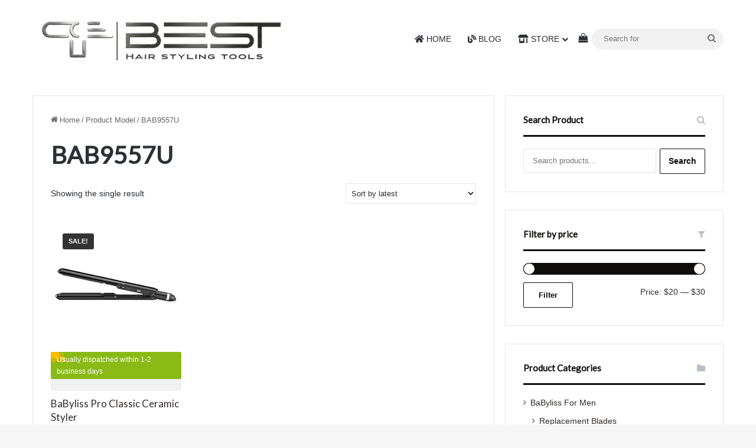

--- FILE ---
content_type: text/html
request_url: https://www.babyliss-pro.net/model/bab9557u/
body_size: 18643
content:
<!DOCTYPE html>
<html lang="en-US" class="" data-skin="light">
<head>
<meta charset="UTF-8" />
<link rel="profile" href="https://gmpg.org/xfn/11" />
<meta http-equiv='x-dns-prefetch-control' content='on'>
<link rel='dns-prefetch' href='//cdnjs.cloudflare.com' />
<link rel='dns-prefetch' href='//ajax.googleapis.com' />
<link rel='dns-prefetch' href='//fonts.googleapis.com' />
<link rel='dns-prefetch' href='//fonts.gstatic.com' />
<link rel='dns-prefetch' href='//s.gravatar.com' />
<link rel='dns-prefetch' href='//www.google-analytics.com' />
<link rel='preload' as='script' href='https://ajax.googleapis.com/ajax/libs/webfont/1/webfont.js'>
<meta name='robots' content='index, follow, max-image-preview:large, max-snippet:-1, max-video-preview:-1' />
<!-- start/ frontend header/ WooZone -->
<style type="text/css">
.WooZone-price-info {
font-size: 0.7em;
}
.woocommerce div.product p.price, .woocommerce div.product span.price {
line-height: initial !important;
}
</style>
<!-- end/ frontend header/ WooZone -->
<!-- This site is optimized with the Yoast SEO Premium plugin v26.5 (Yoast SEO v26.5) - https://yoast.com/wordpress/plugins/seo/ -->
<title>BAB9557U | Best Hair Styling Tools</title>
<link rel="canonical" href="https://www.babyliss-pro.net/model/bab9557u/" />
<meta property="og:locale" content="en_US" />
<meta property="og:type" content="article" />
<meta property="og:title" content="BAB9557U Archives" />
<meta property="og:url" content="https://www.babyliss-pro.net/model/bab9557u/" />
<meta property="og:site_name" content="Best Hair Styling Tools" />
<meta name="twitter:card" content="summary_large_image" />
<script type="application/ld+json" class="yoast-schema-graph">{"@context":"https://schema.org","@graph":[{"@type":"CollectionPage","@id":"https://www.babyliss-pro.net/model/bab9557u/","url":"https://www.babyliss-pro.net/model/bab9557u/","name":"BAB9557U | Best Hair Styling Tools","isPartOf":{"@id":"https://www.babyliss-pro.net/#website"},"primaryImageOfPage":{"@id":"https://www.babyliss-pro.net/model/bab9557u/#primaryimage"},"image":{"@id":"https://www.babyliss-pro.net/model/bab9557u/#primaryimage"},"thumbnailUrl":"https://images-eu.ssl-images-amazon.com/images/I/31wFS0IQWdL.jpg","breadcrumb":{"@id":"https://www.babyliss-pro.net/model/bab9557u/#breadcrumb"},"inLanguage":"en-US"},{"@type":"ImageObject","inLanguage":"en-US","@id":"https://www.babyliss-pro.net/model/bab9557u/#primaryimage","url":"https://images-eu.ssl-images-amazon.com/images/I/31wFS0IQWdL.jpg","contentUrl":"https://images-eu.ssl-images-amazon.com/images/I/31wFS0IQWdL.jpg","width":500,"height":500},{"@type":"BreadcrumbList","@id":"https://www.babyliss-pro.net/model/bab9557u/#breadcrumb","itemListElement":[{"@type":"ListItem","position":1,"name":"Home","item":"https://www.babyliss-pro.net/"},{"@type":"ListItem","position":2,"name":"BAB9557U"}]},{"@type":"WebSite","@id":"https://www.babyliss-pro.net/#website","url":"https://www.babyliss-pro.net/","name":"Best Hair Styling Tools","description":"","publisher":{"@id":"https://www.babyliss-pro.net/#organization"},"potentialAction":[{"@type":"SearchAction","target":{"@type":"EntryPoint","urlTemplate":"https://www.babyliss-pro.net/?s={search_term_string}"},"query-input":{"@type":"PropertyValueSpecification","valueRequired":true,"valueName":"search_term_string"}}],"inLanguage":"en-US"},{"@type":["Organization","Place"],"@id":"https://www.babyliss-pro.net/#organization","name":"Best Hair Styling Tools","url":"https://www.babyliss-pro.net/","logo":{"@id":"https://www.babyliss-pro.net/model/bab9557u/#local-main-organization-logo"},"image":{"@id":"https://www.babyliss-pro.net/model/bab9557u/#local-main-organization-logo"},"sameAs":["https://www.facebook.com/besthairstylingtools"],"publishingPrinciples":"https://www.babyliss-pro.net/privacy-policy-and-disclosure/","actionableFeedbackPolicy":"https://www.babyliss-pro.net/contact/","telephone":[],"openingHoursSpecification":{"@type":"OpeningHoursSpecification","dayOfWeek":["Monday","Tuesday","Wednesday","Thursday","Friday","Saturday","Sunday"],"opens":"00:00","closes":"23:59"},"areaServed":"All US states"},{"@type":"ImageObject","inLanguage":"en-US","@id":"https://www.babyliss-pro.net/model/bab9557u/#local-main-organization-logo","url":"https://www.babyliss-pro.net/wp-content/uploads/2023/09/besthair.png","contentUrl":"https://www.babyliss-pro.net/wp-content/uploads/2023/09/besthair.png","width":300,"height":280,"caption":"Best Hair Styling Tools"}]}</script>
<meta name="geo.region" content="United States (US)" />
<!-- / Yoast SEO Premium plugin. -->
<link rel='dns-prefetch' href='//www.googletagmanager.com' />
<link rel="alternate" type="application/rss+xml" title="Best Hair Styling Tools &raquo; Feed" href="https://www.babyliss-pro.net/feed/" />
<link rel="alternate" type="application/rss+xml" title="Best Hair Styling Tools &raquo; Comments Feed" href="https://www.babyliss-pro.net/comments/feed/" />
<link rel="alternate" type="application/rss+xml" title="Best Hair Styling Tools &raquo; BAB9557U Model Feed" href="https://www.babyliss-pro.net/model/bab9557u/feed/" />
<style type="text/css">
:root{				
--tie-preset-gradient-1: linear-gradient(135deg, rgba(6, 147, 227, 1) 0%, rgb(155, 81, 224) 100%);
--tie-preset-gradient-2: linear-gradient(135deg, rgb(122, 220, 180) 0%, rgb(0, 208, 130) 100%);
--tie-preset-gradient-3: linear-gradient(135deg, rgba(252, 185, 0, 1) 0%, rgba(255, 105, 0, 1) 100%);
--tie-preset-gradient-4: linear-gradient(135deg, rgba(255, 105, 0, 1) 0%, rgb(207, 46, 46) 100%);
--tie-preset-gradient-5: linear-gradient(135deg, rgb(238, 238, 238) 0%, rgb(169, 184, 195) 100%);
--tie-preset-gradient-6: linear-gradient(135deg, rgb(74, 234, 220) 0%, rgb(151, 120, 209) 20%, rgb(207, 42, 186) 40%, rgb(238, 44, 130) 60%, rgb(251, 105, 98) 80%, rgb(254, 248, 76) 100%);
--tie-preset-gradient-7: linear-gradient(135deg, rgb(255, 206, 236) 0%, rgb(152, 150, 240) 100%);
--tie-preset-gradient-8: linear-gradient(135deg, rgb(254, 205, 165) 0%, rgb(254, 45, 45) 50%, rgb(107, 0, 62) 100%);
--tie-preset-gradient-9: linear-gradient(135deg, rgb(255, 203, 112) 0%, rgb(199, 81, 192) 50%, rgb(65, 88, 208) 100%);
--tie-preset-gradient-10: linear-gradient(135deg, rgb(255, 245, 203) 0%, rgb(182, 227, 212) 50%, rgb(51, 167, 181) 100%);
--tie-preset-gradient-11: linear-gradient(135deg, rgb(202, 248, 128) 0%, rgb(113, 206, 126) 100%);
--tie-preset-gradient-12: linear-gradient(135deg, rgb(2, 3, 129) 0%, rgb(40, 116, 252) 100%);
--tie-preset-gradient-13: linear-gradient(135deg, #4D34FA, #ad34fa);
--tie-preset-gradient-14: linear-gradient(135deg, #0057FF, #31B5FF);
--tie-preset-gradient-15: linear-gradient(135deg, #FF007A, #FF81BD);
--tie-preset-gradient-16: linear-gradient(135deg, #14111E, #4B4462);
--tie-preset-gradient-17: linear-gradient(135deg, #F32758, #FFC581);
--main-nav-background: #FFFFFF;
--main-nav-secondry-background: rgba(0,0,0,0.03);
--main-nav-primary-color: #0088ff;
--main-nav-contrast-primary-color: #FFFFFF;
--main-nav-text-color: #2c2f34;
--main-nav-secondry-text-color: rgba(0,0,0,0.5);
--main-nav-main-border-color: rgba(0,0,0,0.1);
--main-nav-secondry-border-color: rgba(0,0,0,0.08);
--tie-buttons-color: transparent;--tie-buttons-border-width: 1px;--tie-buttons-text: #0f0e0c;--tie-buttons-border-color: #0f0e0c;--tie-buttons-hover-color: #000000;--tie-buttons-hover-text: #FFFFFF;
}
</style>
<meta name="viewport" content="width=device-width, initial-scale=1.0" /><style id='wp-img-auto-sizes-contain-inline-css' type='text/css'>
img:is([sizes=auto i],[sizes^="auto," i]){contain-intrinsic-size:3000px 1500px}
/*# sourceURL=wp-img-auto-sizes-contain-inline-css */
</style>
<!-- <link rel='stylesheet' id='thickbox.css-css' href='https://www.babyliss-pro.net/wp-includes/js/thickbox/thickbox.css' type='text/css' media='all' /> -->
<!-- <link rel='stylesheet' id='contact-form-7-css' href='https://www.babyliss-pro.net/wp-content/plugins/contact-form-7/includes/css/styles.css' type='text/css' media='all' /> -->
<!-- <link rel='stylesheet' id='tie-css-woocommerce-css' href='https://www.babyliss-pro.net/wp-content/themes/jannah/assets/css/plugins/woocommerce.min.css' type='text/css' media='all' /> -->
<link rel="stylesheet" type="text/css" href="//www.babyliss-pro.net/wp-content/cache/wpfc-minified/9k20tjmr/bntnp.css" media="all"/>
<style id='woocommerce-inline-inline-css' type='text/css'>
.woocommerce form .form-row .required { visibility: visible; }
/*# sourceURL=woocommerce-inline-inline-css */
</style>
<!-- <link rel='stylesheet' id='WooZone-frontend-style-css' href='https://www.babyliss-pro.net/wp-content/plugins/woozone/lib/frontend/css/frontend.css' type='text/css' media='all' /> -->
<!-- <link rel='stylesheet' id='cmplz-general-css' href='https://www.babyliss-pro.net/wp-content/plugins/complianz-gdpr-premium/assets/css/cookieblocker.min.css' type='text/css' media='all' /> -->
<!-- <link rel='stylesheet' id='WooZoneProducts-css' href='https://www.babyliss-pro.net/wp-content/plugins/woozone/modules/product_in_post/style.css' type='text/css' media='all' /> -->
<!-- <link rel='stylesheet' id='tie-css-base-css' href='https://www.babyliss-pro.net/wp-content/themes/jannah/assets/css/base.min.css' type='text/css' media='all' /> -->
<!-- <link rel='stylesheet' id='font-awesome-css' href='https://www.babyliss-pro.net/wp-content/plugins/wp-affiliate-disclosure/assets/css/font-awesome.min.css' type='text/css' media='all' /> -->
<!-- <link rel='stylesheet' id='wp-affiliate-disclosure-css' href='https://www.babyliss-pro.net/wp-content/plugins/wp-affiliate-disclosure/assets/css/core.css' type='text/css' media='all' /> -->
<!-- <link rel='stylesheet' id='tie-theme-child-css-css' href='https://www.babyliss-pro.net/wp-content/themes/jannah-child/style.css' type='text/css' media='all' /> -->
<link rel="stylesheet" type="text/css" href="//www.babyliss-pro.net/wp-content/cache/wpfc-minified/6oj8vfpw/bntkz.css" media="all"/>
<style id='tie-theme-child-css-inline-css' type='text/css'>
.wf-active .logo-text,.wf-active h1,.wf-active h2,.wf-active h3,.wf-active h4,.wf-active h5,.wf-active h6,.wf-active .the-subtitle{font-family: 'Lato';}html #main-nav .main-menu > ul > li > a{font-weight: 500;text-transform: uppercase;}:root:root{--brand-color: #0f0e0c;--dark-brand-color: #000000;--bright-color: #FFFFFF;--base-color: #2c2f34;}#reading-position-indicator{box-shadow: 0 0 10px rgba( 15,14,12,0.7);}html :root:root{--brand-color: #0f0e0c;--dark-brand-color: #000000;--bright-color: #FFFFFF;--base-color: #2c2f34;}html #reading-position-indicator{box-shadow: 0 0 10px rgba( 15,14,12,0.7);}html a,html body .entry a,html .dark-skin body .entry a,html .comment-list .comment-content a{color: #302a29;}html a:hover,html body .entry a:hover,html .dark-skin body .entry a:hover,html .comment-list .comment-content a:hover{color: #302a29;}html #content a:hover{text-decoration: underline !important;}html .more-link,html .button,html [type='submit'],html .generic-button a,html .generic-button button{background: transparent;}html #header-notification-bar{background: var( --tie-preset-gradient-13 );}html #the-post .entry-content a:not(.shortc-button){color: #00008b !important;}html #the-post .entry-content a:not(.shortc-button):hover{color: #302a29 !important;}html .tie-cat-8710,html .tie-cat-item-8710 > span{background-color:#e67e22 !important;color:#FFFFFF !important;}html .tie-cat-8710:after{border-top-color:#e67e22 !important;}html .tie-cat-8710:hover{background-color:#c86004 !important;}html .tie-cat-8710:hover:after{border-top-color:#c86004 !important;}html .tie-cat-8717,html .tie-cat-item-8717 > span{background-color:#2ecc71 !important;color:#FFFFFF !important;}html .tie-cat-8717:after{border-top-color:#2ecc71 !important;}html .tie-cat-8717:hover{background-color:#10ae53 !important;}html .tie-cat-8717:hover:after{border-top-color:#10ae53 !important;}html .tie-cat-8721,html .tie-cat-item-8721 > span{background-color:#9b59b6 !important;color:#FFFFFF !important;}html .tie-cat-8721:after{border-top-color:#9b59b6 !important;}html .tie-cat-8721:hover{background-color:#7d3b98 !important;}html .tie-cat-8721:hover:after{border-top-color:#7d3b98 !important;}html .tie-cat-8724,html .tie-cat-item-8724 > span{background-color:#34495e !important;color:#FFFFFF !important;}html .tie-cat-8724:after{border-top-color:#34495e !important;}html .tie-cat-8724:hover{background-color:#162b40 !important;}html .tie-cat-8724:hover:after{border-top-color:#162b40 !important;}html .tie-cat-8725,html .tie-cat-item-8725 > span{background-color:#795548 !important;color:#FFFFFF !important;}html .tie-cat-8725:after{border-top-color:#795548 !important;}html .tie-cat-8725:hover{background-color:#5b372a !important;}html .tie-cat-8725:hover:after{border-top-color:#5b372a !important;}html .tie-cat-8727,html .tie-cat-item-8727 > span{background-color:#4CAF50 !important;color:#FFFFFF !important;}html .tie-cat-8727:after{border-top-color:#4CAF50 !important;}html .tie-cat-8727:hover{background-color:#2e9132 !important;}html .tie-cat-8727:hover:after{border-top-color:#2e9132 !important;}
/*# sourceURL=tie-theme-child-css-inline-css */
</style>
<!-- Google tag (gtag.js) snippet added by Site Kit -->
<!-- Google Analytics snippet added by Site Kit -->
<script data-wpfc-render="false">(function(){let events=["mousemove", "wheel", "scroll", "touchstart", "touchmove"];let fired = false;events.forEach(function(event){window.addEventListener(event, function(){if(fired === false){fired = true;setTimeout(function(){ (function(d,s){var f=d.getElementsByTagName(s)[0];j=d.createElement(s);j.setAttribute('type', 'text/javascript');j.setAttribute('src', 'https://www.googletagmanager.com/gtag/js?id=GT-MBH6766');j.setAttribute('id', 'google_gtagjs-js');f.parentNode.insertBefore(j,f);})(document,'script'); }, 100);}},{once: true});});})();</script>
<link rel="https://api.w.org/" href="https://www.babyliss-pro.net/wp-json/" /><link rel="EditURI" type="application/rsd+xml" title="RSD" href="https://www.babyliss-pro.net/xmlrpc.php?rsd" />
<meta name="generator" content="WordPress 6.9" />
<meta name="generator" content="WooCommerce 10.4.3" />
<style type="text/css">.aawp .aawp-tb__row--highlight{background-color:#256aaf;}.aawp .aawp-tb__row--highlight{color:#fff;}.aawp .aawp-tb__row--highlight a{color:#fff;}</style><meta name="generator" content="Site Kit by Google 1.168.0" /><!--Code generated by SNIP (Structured Data Plugin) for WordPress. See rich-snippets.io for more information.Post ID is 20737.--><script data-snippet_id="snip-global-organization" type="application/ld+json">{"url":"https:\/\/www.babyliss-pro.net","name":"Best Hair Styling Tools","logo":"https:\/\/www.babyliss-pro.net\/wp-content\/uploads\/2025\/12\/cropped-best-hair-styling-tools-favicon-2.png","@id":"#webpage","@context":"http:\/\/schema.org","@type":"Organization"}</script>
<style>.cmplz-hidden {
display: none !important;
}</style><meta http-equiv="X-UA-Compatible" content="IE=edge"><meta name='impact-site-verification' value='-1326981108'>
<noscript><style>.woocommerce-product-gallery{ opacity: 1 !important; }</style></noscript>
<link rel="icon" href="https://www.babyliss-pro.net/wp-content/uploads/2025/12/cropped-best-hair-styling-tools-favicon-2-32x32.png" sizes="32x32" />
<link rel="icon" href="https://www.babyliss-pro.net/wp-content/uploads/2025/12/cropped-best-hair-styling-tools-favicon-2-192x192.png" sizes="192x192" />
<link rel="apple-touch-icon" href="https://www.babyliss-pro.net/wp-content/uploads/2025/12/cropped-best-hair-styling-tools-favicon-2-180x180.png" />
<meta name="msapplication-TileImage" content="https://www.babyliss-pro.net/wp-content/uploads/2025/12/cropped-best-hair-styling-tools-favicon-2-270x270.png" />
<style type="text/css" id="wp-custom-css">
.woocommerce-loop-category__title mark.count {
display: none;
}
.last-updated {
display: none !important;
}
#the-post .last-updated {
display: inline !important;
}		</style>
<!-- <link rel='stylesheet' id='wc-blocks-style-css' href='https://www.babyliss-pro.net/wp-content/plugins/woocommerce/assets/client/blocks/wc-blocks.css' type='text/css' media='all' /> -->
<link rel="stylesheet" type="text/css" href="//www.babyliss-pro.net/wp-content/cache/wpfc-minified/lzjsmabv/bntky.css" media="all"/>
<style id='global-styles-inline-css' type='text/css'>
:root{--wp--preset--aspect-ratio--square: 1;--wp--preset--aspect-ratio--4-3: 4/3;--wp--preset--aspect-ratio--3-4: 3/4;--wp--preset--aspect-ratio--3-2: 3/2;--wp--preset--aspect-ratio--2-3: 2/3;--wp--preset--aspect-ratio--16-9: 16/9;--wp--preset--aspect-ratio--9-16: 9/16;--wp--preset--color--black: #000000;--wp--preset--color--cyan-bluish-gray: #abb8c3;--wp--preset--color--white: #ffffff;--wp--preset--color--pale-pink: #f78da7;--wp--preset--color--vivid-red: #cf2e2e;--wp--preset--color--luminous-vivid-orange: #ff6900;--wp--preset--color--luminous-vivid-amber: #fcb900;--wp--preset--color--light-green-cyan: #7bdcb5;--wp--preset--color--vivid-green-cyan: #00d084;--wp--preset--color--pale-cyan-blue: #8ed1fc;--wp--preset--color--vivid-cyan-blue: #0693e3;--wp--preset--color--vivid-purple: #9b51e0;--wp--preset--color--global-color: #0f0e0c;--wp--preset--gradient--vivid-cyan-blue-to-vivid-purple: linear-gradient(135deg,rgb(6,147,227) 0%,rgb(155,81,224) 100%);--wp--preset--gradient--light-green-cyan-to-vivid-green-cyan: linear-gradient(135deg,rgb(122,220,180) 0%,rgb(0,208,130) 100%);--wp--preset--gradient--luminous-vivid-amber-to-luminous-vivid-orange: linear-gradient(135deg,rgb(252,185,0) 0%,rgb(255,105,0) 100%);--wp--preset--gradient--luminous-vivid-orange-to-vivid-red: linear-gradient(135deg,rgb(255,105,0) 0%,rgb(207,46,46) 100%);--wp--preset--gradient--very-light-gray-to-cyan-bluish-gray: linear-gradient(135deg,rgb(238,238,238) 0%,rgb(169,184,195) 100%);--wp--preset--gradient--cool-to-warm-spectrum: linear-gradient(135deg,rgb(74,234,220) 0%,rgb(151,120,209) 20%,rgb(207,42,186) 40%,rgb(238,44,130) 60%,rgb(251,105,98) 80%,rgb(254,248,76) 100%);--wp--preset--gradient--blush-light-purple: linear-gradient(135deg,rgb(255,206,236) 0%,rgb(152,150,240) 100%);--wp--preset--gradient--blush-bordeaux: linear-gradient(135deg,rgb(254,205,165) 0%,rgb(254,45,45) 50%,rgb(107,0,62) 100%);--wp--preset--gradient--luminous-dusk: linear-gradient(135deg,rgb(255,203,112) 0%,rgb(199,81,192) 50%,rgb(65,88,208) 100%);--wp--preset--gradient--pale-ocean: linear-gradient(135deg,rgb(255,245,203) 0%,rgb(182,227,212) 50%,rgb(51,167,181) 100%);--wp--preset--gradient--electric-grass: linear-gradient(135deg,rgb(202,248,128) 0%,rgb(113,206,126) 100%);--wp--preset--gradient--midnight: linear-gradient(135deg,rgb(2,3,129) 0%,rgb(40,116,252) 100%);--wp--preset--font-size--small: 13px;--wp--preset--font-size--medium: 20px;--wp--preset--font-size--large: 36px;--wp--preset--font-size--x-large: 42px;--wp--preset--spacing--20: 0.44rem;--wp--preset--spacing--30: 0.67rem;--wp--preset--spacing--40: 1rem;--wp--preset--spacing--50: 1.5rem;--wp--preset--spacing--60: 2.25rem;--wp--preset--spacing--70: 3.38rem;--wp--preset--spacing--80: 5.06rem;--wp--preset--shadow--natural: 6px 6px 9px rgba(0, 0, 0, 0.2);--wp--preset--shadow--deep: 12px 12px 50px rgba(0, 0, 0, 0.4);--wp--preset--shadow--sharp: 6px 6px 0px rgba(0, 0, 0, 0.2);--wp--preset--shadow--outlined: 6px 6px 0px -3px rgb(255, 255, 255), 6px 6px rgb(0, 0, 0);--wp--preset--shadow--crisp: 6px 6px 0px rgb(0, 0, 0);}:where(.is-layout-flex){gap: 0.5em;}:where(.is-layout-grid){gap: 0.5em;}body .is-layout-flex{display: flex;}.is-layout-flex{flex-wrap: wrap;align-items: center;}.is-layout-flex > :is(*, div){margin: 0;}body .is-layout-grid{display: grid;}.is-layout-grid > :is(*, div){margin: 0;}:where(.wp-block-columns.is-layout-flex){gap: 2em;}:where(.wp-block-columns.is-layout-grid){gap: 2em;}:where(.wp-block-post-template.is-layout-flex){gap: 1.25em;}:where(.wp-block-post-template.is-layout-grid){gap: 1.25em;}.has-black-color{color: var(--wp--preset--color--black) !important;}.has-cyan-bluish-gray-color{color: var(--wp--preset--color--cyan-bluish-gray) !important;}.has-white-color{color: var(--wp--preset--color--white) !important;}.has-pale-pink-color{color: var(--wp--preset--color--pale-pink) !important;}.has-vivid-red-color{color: var(--wp--preset--color--vivid-red) !important;}.has-luminous-vivid-orange-color{color: var(--wp--preset--color--luminous-vivid-orange) !important;}.has-luminous-vivid-amber-color{color: var(--wp--preset--color--luminous-vivid-amber) !important;}.has-light-green-cyan-color{color: var(--wp--preset--color--light-green-cyan) !important;}.has-vivid-green-cyan-color{color: var(--wp--preset--color--vivid-green-cyan) !important;}.has-pale-cyan-blue-color{color: var(--wp--preset--color--pale-cyan-blue) !important;}.has-vivid-cyan-blue-color{color: var(--wp--preset--color--vivid-cyan-blue) !important;}.has-vivid-purple-color{color: var(--wp--preset--color--vivid-purple) !important;}.has-black-background-color{background-color: var(--wp--preset--color--black) !important;}.has-cyan-bluish-gray-background-color{background-color: var(--wp--preset--color--cyan-bluish-gray) !important;}.has-white-background-color{background-color: var(--wp--preset--color--white) !important;}.has-pale-pink-background-color{background-color: var(--wp--preset--color--pale-pink) !important;}.has-vivid-red-background-color{background-color: var(--wp--preset--color--vivid-red) !important;}.has-luminous-vivid-orange-background-color{background-color: var(--wp--preset--color--luminous-vivid-orange) !important;}.has-luminous-vivid-amber-background-color{background-color: var(--wp--preset--color--luminous-vivid-amber) !important;}.has-light-green-cyan-background-color{background-color: var(--wp--preset--color--light-green-cyan) !important;}.has-vivid-green-cyan-background-color{background-color: var(--wp--preset--color--vivid-green-cyan) !important;}.has-pale-cyan-blue-background-color{background-color: var(--wp--preset--color--pale-cyan-blue) !important;}.has-vivid-cyan-blue-background-color{background-color: var(--wp--preset--color--vivid-cyan-blue) !important;}.has-vivid-purple-background-color{background-color: var(--wp--preset--color--vivid-purple) !important;}.has-black-border-color{border-color: var(--wp--preset--color--black) !important;}.has-cyan-bluish-gray-border-color{border-color: var(--wp--preset--color--cyan-bluish-gray) !important;}.has-white-border-color{border-color: var(--wp--preset--color--white) !important;}.has-pale-pink-border-color{border-color: var(--wp--preset--color--pale-pink) !important;}.has-vivid-red-border-color{border-color: var(--wp--preset--color--vivid-red) !important;}.has-luminous-vivid-orange-border-color{border-color: var(--wp--preset--color--luminous-vivid-orange) !important;}.has-luminous-vivid-amber-border-color{border-color: var(--wp--preset--color--luminous-vivid-amber) !important;}.has-light-green-cyan-border-color{border-color: var(--wp--preset--color--light-green-cyan) !important;}.has-vivid-green-cyan-border-color{border-color: var(--wp--preset--color--vivid-green-cyan) !important;}.has-pale-cyan-blue-border-color{border-color: var(--wp--preset--color--pale-cyan-blue) !important;}.has-vivid-cyan-blue-border-color{border-color: var(--wp--preset--color--vivid-cyan-blue) !important;}.has-vivid-purple-border-color{border-color: var(--wp--preset--color--vivid-purple) !important;}.has-vivid-cyan-blue-to-vivid-purple-gradient-background{background: var(--wp--preset--gradient--vivid-cyan-blue-to-vivid-purple) !important;}.has-light-green-cyan-to-vivid-green-cyan-gradient-background{background: var(--wp--preset--gradient--light-green-cyan-to-vivid-green-cyan) !important;}.has-luminous-vivid-amber-to-luminous-vivid-orange-gradient-background{background: var(--wp--preset--gradient--luminous-vivid-amber-to-luminous-vivid-orange) !important;}.has-luminous-vivid-orange-to-vivid-red-gradient-background{background: var(--wp--preset--gradient--luminous-vivid-orange-to-vivid-red) !important;}.has-very-light-gray-to-cyan-bluish-gray-gradient-background{background: var(--wp--preset--gradient--very-light-gray-to-cyan-bluish-gray) !important;}.has-cool-to-warm-spectrum-gradient-background{background: var(--wp--preset--gradient--cool-to-warm-spectrum) !important;}.has-blush-light-purple-gradient-background{background: var(--wp--preset--gradient--blush-light-purple) !important;}.has-blush-bordeaux-gradient-background{background: var(--wp--preset--gradient--blush-bordeaux) !important;}.has-luminous-dusk-gradient-background{background: var(--wp--preset--gradient--luminous-dusk) !important;}.has-pale-ocean-gradient-background{background: var(--wp--preset--gradient--pale-ocean) !important;}.has-electric-grass-gradient-background{background: var(--wp--preset--gradient--electric-grass) !important;}.has-midnight-gradient-background{background: var(--wp--preset--gradient--midnight) !important;}.has-small-font-size{font-size: var(--wp--preset--font-size--small) !important;}.has-medium-font-size{font-size: var(--wp--preset--font-size--medium) !important;}.has-large-font-size{font-size: var(--wp--preset--font-size--large) !important;}.has-x-large-font-size{font-size: var(--wp--preset--font-size--x-large) !important;}
/*# sourceURL=global-styles-inline-css */
</style>
<script data-wpfc-render="false">var Wpfcll={s:[],osl:0,scroll:false,i:function(){Wpfcll.ss();window.addEventListener('load',function(){let observer=new MutationObserver(mutationRecords=>{Wpfcll.osl=Wpfcll.s.length;Wpfcll.ss();if(Wpfcll.s.length > Wpfcll.osl){Wpfcll.ls(false);}});observer.observe(document.getElementsByTagName("html")[0],{childList:true,attributes:true,subtree:true,attributeFilter:["src"],attributeOldValue:false,characterDataOldValue:false});Wpfcll.ls(true);});window.addEventListener('scroll',function(){Wpfcll.scroll=true;Wpfcll.ls(false);});window.addEventListener('resize',function(){Wpfcll.scroll=true;Wpfcll.ls(false);});window.addEventListener('click',function(){Wpfcll.scroll=true;Wpfcll.ls(false);});},c:function(e,pageload){var w=document.documentElement.clientHeight || body.clientHeight;var n=0;if(pageload){n=0;}else{n=(w > 800) ? 800:200;n=Wpfcll.scroll ? 800:n;}var er=e.getBoundingClientRect();var t=0;var p=e.parentNode ? e.parentNode:false;if(typeof p.getBoundingClientRect=="undefined"){var pr=false;}else{var pr=p.getBoundingClientRect();}if(er.x==0 && er.y==0){for(var i=0;i < 10;i++){if(p){if(pr.x==0 && pr.y==0){if(p.parentNode){p=p.parentNode;}if(typeof p.getBoundingClientRect=="undefined"){pr=false;}else{pr=p.getBoundingClientRect();}}else{t=pr.top;break;}}};}else{t=er.top;}if(w - t+n > 0){return true;}return false;},r:function(e,pageload){var s=this;var oc,ot;try{oc=e.getAttribute("data-wpfc-original-src");ot=e.getAttribute("data-wpfc-original-srcset");originalsizes=e.getAttribute("data-wpfc-original-sizes");if(s.c(e,pageload)){if(oc || ot){if(e.tagName=="DIV" || e.tagName=="A" || e.tagName=="SPAN"){e.style.backgroundImage="url("+oc+")";e.removeAttribute("data-wpfc-original-src");e.removeAttribute("data-wpfc-original-srcset");e.removeAttribute("onload");}else{if(oc){e.setAttribute('src',oc);}if(ot){e.setAttribute('srcset',ot);}if(originalsizes){e.setAttribute('sizes',originalsizes);}if(e.getAttribute("alt") && e.getAttribute("alt")=="blank"){e.removeAttribute("alt");}e.removeAttribute("data-wpfc-original-src");e.removeAttribute("data-wpfc-original-srcset");e.removeAttribute("data-wpfc-original-sizes");e.removeAttribute("onload");if(e.tagName=="IFRAME"){var y="https://www.youtube.com/embed/";if(navigator.userAgent.match(/\sEdge?\/\d/i)){e.setAttribute('src',e.getAttribute("src").replace(/.+\/templates\/youtube\.html\#/,y));}e.onload=function(){if(typeof window.jQuery !="undefined"){if(jQuery.fn.fitVids){jQuery(e).parent().fitVids({customSelector:"iframe[src]"});}}var s=e.getAttribute("src").match(/templates\/youtube\.html\#(.+)/);if(s){try{var i=e.contentDocument || e.contentWindow;if(i.location.href=="about:blank"){e.setAttribute('src',y+s[1]);}}catch(err){e.setAttribute('src',y+s[1]);}}}}}}else{if(e.tagName=="NOSCRIPT"){if(typeof window.jQuery !="undefined"){if(jQuery(e).attr("data-type")=="wpfc"){e.removeAttribute("data-type");jQuery(e).after(jQuery(e).text());}}}}}}catch(error){console.log(error);console.log("==>",e);}},ss:function(){var i=Array.prototype.slice.call(document.getElementsByTagName("img"));var f=Array.prototype.slice.call(document.getElementsByTagName("iframe"));var d=Array.prototype.slice.call(document.getElementsByTagName("div"));var a=Array.prototype.slice.call(document.getElementsByTagName("a"));var s=Array.prototype.slice.call(document.getElementsByTagName("span"));var n=Array.prototype.slice.call(document.getElementsByTagName("noscript"));this.s=i.concat(f).concat(d).concat(a).concat(s).concat(n);},ls:function(pageload){var s=this;[].forEach.call(s.s,function(e,index){s.r(e,pageload);});}};document.addEventListener('DOMContentLoaded',function(){wpfci();});function wpfci(){Wpfcll.i();}</script>
</head>
<body id="tie-body" class="archive tax-pa_model term-bab9557u term-3090 wp-theme-jannah wp-child-theme-jannah-child theme-jannah tie-no-js aawp-custom woocommerce woocommerce-page woocommerce-no-js wrapper-has-shadow block-head-2 magazine1 is-thumb-overlay-disabled is-desktop is-header-layout-1 sidebar-right has-sidebar hide_banner_below hide_banner_comments hide_breaking_news hide_footer_tiktok hide_footer_instagram hide_share_post_top hide_share_post_bottom hide_post_newsletter hide_post_authorbio hide_inline_related_posts">
<div class="background-overlay">
<div id="tie-container" class="site tie-container">
<div id="tie-wrapper">
<header id="theme-header" class="theme-header header-layout-1 main-nav-light main-nav-default-light main-nav-below no-stream-item has-normal-width-logo mobile-header-default">
<div class="main-nav-wrapper">
<nav id="main-nav" data-skin="search-in-main-nav" class="main-nav header-nav live-search-parent menu-style-solid-bg" style="line-height:132px" aria-label="Primary Navigation">
<div class="container">
<div class="main-menu-wrapper">
<div id="mobile-header-components-area_1" class="mobile-header-components"><ul class="components"><li class="mobile-component_menu custom-menu-link"><a href="#" id="mobile-menu-icon" class=""><span class="tie-mobile-menu-icon tie-icon-grid-9"></span><span class="screen-reader-text">Menu</span></a></li></ul></div>
<div class="header-layout-1-logo" style="width:437px">
<div id="logo" class="image-logo" >
<a title="Best Hair Styling Tools" href="https://www.babyliss-pro.net/">
<picture class="tie-logo-default tie-logo-picture">
<source class="tie-logo-source-default tie-logo-source" srcset="https://www.babyliss-pro.net/wp-content/uploads/2025/12/best-hair-styling-tools-logo.png" media="(max-width:991px)">
<source class="tie-logo-source-default tie-logo-source" srcset="https://www.babyliss-pro.net/wp-content/uploads/2025/12/best-hair-styling-tools-logo.png">
<img class="tie-logo-img-default tie-logo-img" src="https://www.babyliss-pro.net/wp-content/uploads/2025/12/best-hair-styling-tools-logo.png" alt="Best Hair Styling Tools" width="437" height="92" style="max-height:92px; width: auto;" />
</picture>
</a>
</div><!-- #logo /-->
</div>
<div id="mobile-header-components-area_2" class="mobile-header-components"><ul class="components"><li class="mobile-component_search custom-menu-link">
<a href="#" class="tie-search-trigger-mobile">
<span class="tie-icon-search tie-search-icon" aria-hidden="true"></span>
<span class="screen-reader-text">Search for</span>
</a>
</li></ul></div>
<div id="menu-components-wrap">
<div class="main-menu main-menu-wrap">
<div id="main-nav-menu" class="main-menu header-menu"><ul id="menu-main-menu" class="menu"><li id="menu-item-19992" class="menu-item menu-item-type-post_type menu-item-object-page menu-item-home menu-item-19992 menu-item-has-icon"><a href="https://www.babyliss-pro.net/"> <span aria-hidden="true" class="tie-menu-icon fas fa-home"></span> Home</a></li>
<li id="menu-item-15221" class="menu-item menu-item-type-post_type menu-item-object-page menu-item-15221 menu-item-has-icon"><a href="https://www.babyliss-pro.net/blog/"> <span aria-hidden="true" class="tie-menu-icon fas fa-blog"></span> Blog</a></li>
<li id="menu-item-921" class="menu-item menu-item-type-post_type menu-item-object-page menu-item-has-children menu-item-921 menu-item-has-icon"><a href="https://www.babyliss-pro.net/store/"> <span aria-hidden="true" class="tie-menu-icon fas fa-store-alt"></span> Store</a>
<ul class="sub-menu menu-sub-content">
<li id="menu-item-858" class="menu-item menu-item-type-custom menu-item-object-custom menu-item-858"><a href="https://www.babyliss-pro.net/category/hair-dryers/">Hair Dryers <small class="menu-tiny-label " style="background-color:#e74c3c; color:#FFFFFF">Hot</small></a></li>
<li id="menu-item-857" class="menu-item menu-item-type-custom menu-item-object-custom menu-item-857"><a href="https://www.babyliss-pro.net/category/hair-curling-irons/">Hair Curling <small class="menu-tiny-label " style="background-color:#e74c3c; color:#FFFFFF">Hot</small></a></li>
<li id="menu-item-922" class="menu-item menu-item-type-custom menu-item-object-custom menu-item-922"><a href="https://www.babyliss-pro.net/category/hair-rollers/">Hair Rollers</a></li>
<li id="menu-item-923" class="menu-item menu-item-type-custom menu-item-object-custom menu-item-923"><a href="https://www.babyliss-pro.net/category/hot-air-brushes/">Hot Air Brushes</a></li>
<li id="menu-item-924" class="menu-item menu-item-type-custom menu-item-object-custom menu-item-924"><a href="https://www.babyliss-pro.net/category/hair-straightening-irons/">Hair Straightening <small class="menu-tiny-label " style="background-color:#e74c3c; color:#FFFFFF">Hot</small></a></li>
<li id="menu-item-925" class="menu-item menu-item-type-custom menu-item-object-custom menu-item-925"><a href="https://www.babyliss-pro.net/category/diffusers-and-attachments/">Diffusers &#038; Attachments</a></li>
<li id="menu-item-7301" class="menu-item menu-item-type-custom menu-item-object-custom menu-item-7301"><a href="https://www.babyliss-pro.net/category/hair-removal/">Hair Removal</a></li>
<li id="menu-item-856" class="menu-item menu-item-type-custom menu-item-object-custom menu-item-has-children menu-item-856"><a href="https://www.babyliss-pro.net/category/babyliss-for-men/">Clippers and Trimmers <small class="menu-tiny-label " style="background-color:#e74c3c; color:#FFFFFF">Hot</small></a>
<ul class="sub-menu menu-sub-content">
<li id="menu-item-20589" class="menu-item menu-item-type-custom menu-item-object-custom menu-item-20589"><a href="https://www.babyliss-pro.net/category/babyliss-for-men/replacement-blades/">Replacement Blades <small class="menu-tiny-label " style="background-color:#2ecc71; color:#FFFFFF">New</small></a></li>
</ul>
</li>
<li id="menu-item-2529" class="menu-item menu-item-type-custom menu-item-object-custom menu-item-has-children menu-item-2529"><a href="https://www.babyliss-pro.net/category/conair-products/">Conair Products <small class="menu-tiny-label " style="background-color:#f1c40f; color:#FFFFFF">Sale</small></a>
<ul class="sub-menu menu-sub-content">
<li id="menu-item-2530" class="menu-item menu-item-type-custom menu-item-object-custom menu-item-2530"><a href="https://www.babyliss-pro.net/category/conair-products/dryers/">Hair Dryers</a></li>
<li id="menu-item-2531" class="menu-item menu-item-type-custom menu-item-object-custom menu-item-2531"><a href="https://www.babyliss-pro.net/category/conair-products/curling-irons/">Curling Irons</a></li>
<li id="menu-item-2532" class="menu-item menu-item-type-custom menu-item-object-custom menu-item-2532"><a href="https://www.babyliss-pro.net/category/conair-products/straighteners/">Straighteners</a></li>
<li id="menu-item-2533" class="menu-item menu-item-type-custom menu-item-object-custom menu-item-2533"><a href="https://www.babyliss-pro.net/category/conair-products/brushes/">Hot Air Brushes</a></li>
<li id="menu-item-2534" class="menu-item menu-item-type-custom menu-item-object-custom menu-item-2534"><a href="https://www.babyliss-pro.net/category/conair-products/hair-setters/">Hair Setter</a></li>
<li id="menu-item-2535" class="menu-item menu-item-type-custom menu-item-object-custom menu-item-2535"><a href="https://www.babyliss-pro.net/category/conair-products/trimmers-and-clippers/">Trimmers &#038; Clippers</a></li>
</ul>
</li>
<li id="menu-item-926" class="menu-item menu-item-type-custom menu-item-object-custom menu-item-926"><a href="https://www.babyliss-pro.net/category/revlon-products/">Revlon Products</a></li>
</ul>
</li>
</ul></div>					</div><!-- .main-menu /-->
<ul class="components">	<li class="shopping-cart-icon menu-item custom-menu-link">
<a href="https://www.babyliss-pro.net/cart/" title="View your shopping cart">
<span class="shooping-cart-counter menu-counter-bubble-outer"></span>
<span class="tie-icon-shopping-bag" aria-hidden="true"></span>
<span class="screen-reader-text">View your shopping cart</span>
</a>
<div class="components-sub-menu comp-sub-menu">
<div class="shopping-cart-details">
<div class="shopping-cart-details">
<div class="cart-empty-message">
Your cart is currently empty.				</div>
<a href="https://www.babyliss-pro.net/store/" class="checkout-button button">Go to the shop</a>
</div><!-- shopping-cart-details -->
</div><!-- shopping-cart-details -->
</div><!-- .components-sub-menu /-->
</li><!-- .shopping-cart-btn /-->
<li class="search-bar menu-item custom-menu-link" aria-label="Search">
<form method="get" id="search" action="https://www.babyliss-pro.net/">
<input id="search-input" class="is-ajax-search"  inputmode="search" type="text" name="s" title="Search for" placeholder="Search for" />
<button id="search-submit" type="submit">
<span class="tie-icon-search tie-search-icon" aria-hidden="true"></span>
<span class="screen-reader-text">Search for</span>
</button>
</form>
</li>
</ul><!-- Components -->
</div><!-- #menu-components-wrap /-->
</div><!-- .main-menu-wrapper /-->
</div><!-- .container /-->
</nav><!-- #main-nav /-->
</div><!-- .main-nav-wrapper /-->
</header>
<!-- <link rel='stylesheet' id='tie-css-styles-css' href='https://www.babyliss-pro.net/wp-content/themes/jannah/assets/css/style.min.css' type='text/css' media='all' /> -->
<!-- <link rel='stylesheet' id='tie-css-shortcodes-css' href='https://www.babyliss-pro.net/wp-content/themes/jannah/assets/css/plugins/shortcodes.min.css' type='text/css' media='all' /> -->
<div id="content" class="site-content container"><div id="main-content-row" class="tie-row main-content-row"><div class="main-content tie-col-md-8 tie-col-xs-12" role="main"><div class="container-wrapper"><nav id="breadcrumb" class="woocommerce-breadcrumb" itemprop="breadcrumb"><a href="https://www.babyliss-pro.net">Home</a><em class="delimiter">/</em>Product Model<em class="delimiter">/</em>BAB9557U</nav><header class="woocommerce-products-header">
<h1 class="woocommerce-products-header__title page-title">BAB9557U</h1>
</header>
<div class="woocommerce-notices-wrapper"></div><p class="woocommerce-result-count" role="alert" aria-relevant="all" >
Showing the single result</p>
<form class="woocommerce-ordering" method="get">
<select
name="orderby"
class="orderby"
aria-label="Shop order"
>
<option value="popularity" >Sort by popularity</option>
<option value="rating" >Sort by average rating</option>
<option value="date"  selected='selected'>Sort by latest</option>
<option value="price" >Sort by price: low to high</option>
<option value="price-desc" >Sort by price: high to low</option>
</select>
<input type="hidden" name="paged" value="1" />
</form>
<div class="clearfix"></div><ul class="products columns-3">
<li class="product type-product post-3723 status-publish first instock product_cat-hair-straightening-irons product_tag-babyliss-straighteners has-post-thumbnail sale shipping-taxable product-type-external">
<a href="https://www.babyliss-pro.net/store/hair-straightening-irons/babyliss-pro-classic-ceramic-styler/" class="woocommerce-LoopProduct-link woocommerce-loop-product__link"><div class="product-img">
<span class="onsale">Sale!</span>
<img width="270" height="270" src="https://images-eu.ssl-images-amazon.com/images/I/31wFS0IQWdL._SS270_.jpg" class="attachment-woocommerce_thumbnail size-woocommerce_thumbnail wp-post-image" alt="" decoding="async" fetchpriority="high" srcset="https://images-eu.ssl-images-amazon.com/images/I/31wFS0IQWdL._SS270_.jpg 270w, https://images-eu.ssl-images-amazon.com/images/I/31wFS0IQWdL._SS150_.jpg 150w, https://images-eu.ssl-images-amazon.com/images/I/31wFS0IQWdL.jpg 500w, https://images-eu.ssl-images-amazon.com/images/I/31wFS0IQWdL._SS768_.jpg 768w, https://images-eu.ssl-images-amazon.com/images/I/31wFS0IQWdL._SS1024_.jpg 1024w, https://images-eu.ssl-images-amazon.com/images/I/31wFS0IQWdL._SS1536_.jpg 1536w, https://images-eu.ssl-images-amazon.com/images/I/31wFS0IQWdL._SS2048_.jpg 2048w, https://images-eu.ssl-images-amazon.com/images/I/31wFS0IQWdL._SS220_.jpg 220w, https://images-eu.ssl-images-amazon.com/images/I/31wFS0IQWdL._SS390_.jpg 390w, https://images-eu.ssl-images-amazon.com/images/I/31wFS0IQWdL._SS780_.jpg 780w, https://images-eu.ssl-images-amazon.com/images/I/31wFS0IQWdL._SS510_.jpg 510w, https://images-eu.ssl-images-amazon.com/images/I/31wFS0IQWdL._SS100_.jpg 100w" sizes="(max-width: 270px) 100vw, 270px" /><p class="stock WooZone-availability-icon">Usually dispatched within 1-2 business days</p>
</div><h2 class="woocommerce-loop-product__title">BaByliss Pro Classic Ceramic Styler</h2>
<span class="price"><del aria-hidden="true"><span class="woocommerce-Price-amount amount"><bdi><span class="woocommerce-Price-currencySymbol">&#36;</span>43.99</bdi></span></del> <span class="screen-reader-text">Original price was: &#036;43.99.</span><ins aria-hidden="true"><span class="woocommerce-Price-amount amount"><bdi><span class="woocommerce-Price-currencySymbol">&#36;</span>28.49</bdi></span></ins><span class="screen-reader-text">Current price is: &#036;28.49.</span></span>
</a><a target="_blank" href="//www.amazon.com/dp/B003OJAI7Y/?tag=babylisspro06-20" rel="nofollow" data-product_id="3723" data-product_sku="" data-quantity="1" class="button ">Buy Now</a>	<span id="woocommerce_loop_add_to_cart_link_describedby_3723" class="screen-reader-text">
</span>
</li>
</ul>
</div></div>
<aside class="sidebar tie-col-md-4 tie-col-xs-12 normal-side" aria-label="Primary Sidebar">
<div class="theiaStickySidebar">
<!-- <link rel='stylesheet' id='tie-css-widgets-css' href='https://www.babyliss-pro.net/wp-content/themes/jannah/assets/css/widgets.min.css' type='text/css' media='all' /> -->
<div id="woocommerce_product_search-4" class="container-wrapper widget woocommerce widget_product_search"><div class="widget-title the-global-title"><div class="the-subtitle">Search Product<span class="widget-title-icon tie-icon"></span></div></div><form role="search" method="get" class="woocommerce-product-search" action="https://www.babyliss-pro.net/">
<label class="screen-reader-text" for="woocommerce-product-search-field-0">Search for:</label>
<input type="search" id="woocommerce-product-search-field-0" class="search-field" placeholder="Search products&hellip;" value="" name="s" />
<button type="submit" value="Search" class="">Search</button>
<input type="hidden" name="post_type" value="product" />
</form>
<div class="clearfix"></div></div><!-- .widget /--><div id="woocommerce_price_filter-7" class="container-wrapper widget woocommerce widget_price_filter"><div class="widget-title the-global-title"><div class="the-subtitle">Filter by price<span class="widget-title-icon tie-icon"></span></div></div>
<form method="get" action="https://www.babyliss-pro.net/model/bab9557u/">
<div class="price_slider_wrapper">
<div class="price_slider" style="display:none;"></div>
<div class="price_slider_amount" data-step="10">
<label class="screen-reader-text" for="min_price">Min price</label>
<input type="text" id="min_price" name="min_price" value="20" data-min="20" placeholder="Min price" />
<label class="screen-reader-text" for="max_price">Max price</label>
<input type="text" id="max_price" name="max_price" value="30" data-max="30" placeholder="Max price" />
<button type="submit" class="button">Filter</button>
<div class="price_label" style="display:none;">
Price: <span class="from"></span> &mdash; <span class="to"></span>
</div>
<div class="clear"></div>
</div>
</div>
</form>
<div class="clearfix"></div></div><!-- .widget /--><div id="woocommerce_product_categories-1" class="container-wrapper widget woocommerce widget_product_categories"><div class="widget-title the-global-title"><div class="the-subtitle">Product Categories<span class="widget-title-icon tie-icon"></span></div></div><ul class="product-categories"><li class="cat-item cat-item-142 cat-parent"><a href="https://www.babyliss-pro.net/category/babyliss-for-men/">BaByliss For Men</a><ul class='children'>
<li class="cat-item cat-item-8838"><a href="https://www.babyliss-pro.net/category/babyliss-for-men/replacement-blades/">Replacement Blades</a></li>
</ul>
</li>
<li class="cat-item cat-item-1199 cat-parent"><a href="https://www.babyliss-pro.net/category/conair-products/">Conair Products</a><ul class='children'>
<li class="cat-item cat-item-1201"><a href="https://www.babyliss-pro.net/category/conair-products/curling-irons/">Curling Irons</a></li>
<li class="cat-item cat-item-1200"><a href="https://www.babyliss-pro.net/category/conair-products/dryers/">Hair Dryers</a></li>
<li class="cat-item cat-item-1204"><a href="https://www.babyliss-pro.net/category/conair-products/hair-setters/">Hair Setter</a></li>
<li class="cat-item cat-item-1203"><a href="https://www.babyliss-pro.net/category/conair-products/brushes/">Hot-Air Brushes</a></li>
<li class="cat-item cat-item-1202"><a href="https://www.babyliss-pro.net/category/conair-products/straighteners/">Straighteners</a></li>
<li class="cat-item cat-item-1205"><a href="https://www.babyliss-pro.net/category/conair-products/trimmers-and-clippers/">Trimmers &amp; Clippers</a></li>
</ul>
</li>
<li class="cat-item cat-item-143"><a href="https://www.babyliss-pro.net/category/diffusers-and-attachments/">Diffusers &amp; Attachments</a></li>
<li class="cat-item cat-item-4421"><a href="https://www.babyliss-pro.net/category/ghd-products/">ghd Products</a></li>
<li class="cat-item cat-item-7"><a href="https://www.babyliss-pro.net/category/hair-curling-irons/">Hair Curling</a></li>
<li class="cat-item cat-item-6"><a href="https://www.babyliss-pro.net/category/hair-dryers/">Hair Dryers</a></li>
<li class="cat-item cat-item-6020"><a href="https://www.babyliss-pro.net/category/hair-removal/">Hair Removal</a></li>
<li class="cat-item cat-item-140"><a href="https://www.babyliss-pro.net/category/hair-rollers/">Hair Rollers</a></li>
<li class="cat-item cat-item-127"><a href="https://www.babyliss-pro.net/category/hair-straightening-irons/">Hair Straightening</a></li>
<li class="cat-item cat-item-141"><a href="https://www.babyliss-pro.net/category/hot-air-brushes/">Hot Air Brushes</a></li>
<li class="cat-item cat-item-144"><a href="https://www.babyliss-pro.net/category/revlon-products/">Revlon Products</a></li>
<li class="cat-item cat-item-8832"><a href="https://www.babyliss-pro.net/category/uncategorized/">Uncategorized</a></li>
</ul><div class="clearfix"></div></div><!-- .widget /--><div id="posts-list-widget-6" class="container-wrapper widget posts-list"><div class="widget-title the-global-title"><div class="the-subtitle">Recent Posts<span class="widget-title-icon tie-icon"></span></div></div><div class="widget-posts-list-wrapper"><div class="widget-posts-list-container" ><ul class="posts-list-items widget-posts-wrapper">
<li class="widget-single-post-item widget-post-list tie-standard">
<div class="post-widget-thumbnail">
<a aria-label="Is the Flat Iron Dead? Why &#8216;Air Fusion&#8217; Tools Are The Future of Styling (2026 Guide)" href="https://www.babyliss-pro.net/blog/best-air-straighteners-2026/" class="post-thumb"><img width="220" height="150" src="https://www.babyliss-pro.net/wp-content/uploads/2025/12/best-air-straighteners-2026-dyson-vs-babylisspro-220x150.jpg" class="attachment-jannah-image-small size-jannah-image-small tie-small-image wp-post-image" alt="Comparison of air fusion technology versus professional titanium plates: A futuristic white air styler on the left and a blue BaBylissPRO vented iron on the right." decoding="async" /></a>		</div><!-- post-alignleft /-->
<div class="post-widget-body ">
<a class="post-title the-subtitle" href="https://www.babyliss-pro.net/blog/best-air-straighteners-2026/">Is the Flat Iron Dead? Why &#8216;Air Fusion&#8217; Tools Are The Future of Styling (2026 Guide)</a>
<div class="post-meta">
<span class="date meta-item tie-icon">29/12/2025</span>		</div>
</div>
</li>
<li class="widget-single-post-item widget-post-list tie-standard">
<div class="post-widget-thumbnail">
<a aria-label="BaBylissPRO Nano Titanium Flat Iron Review: Is It Safe for Fine Hair?" href="https://www.babyliss-pro.net/blog/babylisspro-nano-titanium-flat-iron-review-is-it-safe-for-fine-hair/" class="post-thumb"><img onload="Wpfcll.r(this,true);" src="https://www.babyliss-pro.net/wp-content/plugins/wp-fastest-cache-premium/pro/images/blank.gif" width="220" height="150" data-wpfc-original-src="https://www.babyliss-pro.net/wp-content/uploads/2025/12/babylisspro-nano-titanium-flat-iron-is-it-safe-for-fine-hair-220x150.jpg" class="attachment-jannah-image-small size-jannah-image-small tie-small-image wp-post-image" alt="BaBylissPRO Nano Titanium flat iron review displaying ultra-thin plates and temperature dial, rated as the best flat iron for fine hair" decoding="async" /></a>		</div><!-- post-alignleft /-->
<div class="post-widget-body ">
<a class="post-title the-subtitle" href="https://www.babyliss-pro.net/blog/babylisspro-nano-titanium-flat-iron-review-is-it-safe-for-fine-hair/">BaBylissPRO Nano Titanium Flat Iron Review: Is It Safe for Fine Hair?</a>
<div class="post-meta">
<span class="date meta-item tie-icon">20/12/2025</span>		</div>
</div>
</li>
<li class="widget-single-post-item widget-post-list tie-standard">
<div class="post-widget-thumbnail">
<a aria-label="BaBylissPRO GoldFX vs Wahl Magic Clipper" href="https://www.babyliss-pro.net/blog/babylisspro-goldfx-vs-wahl-magic-best-clippers-for-fades/" class="post-thumb"><img onload="Wpfcll.r(this,true);" src="https://www.babyliss-pro.net/wp-content/plugins/wp-fastest-cache-premium/pro/images/blank.gif" width="220" height="150" data-wpfc-original-src="https://www.babyliss-pro.net/wp-content/uploads/2025/12/babylisspro-goldfx-vs-wahl-magic-best-clippers-for-fades-220x150.jpg" class="attachment-jannah-image-small size-jannah-image-small tie-small-image wp-post-image" alt="BaBylissPRO vs Wahl side by side comparison best clippers for fades 2025" decoding="async" /></a>		</div><!-- post-alignleft /-->
<div class="post-widget-body ">
<a class="post-title the-subtitle" href="https://www.babyliss-pro.net/blog/babylisspro-goldfx-vs-wahl-magic-best-clippers-for-fades/">BaBylissPRO GoldFX vs Wahl Magic Clipper</a>
<div class="post-meta">
<span class="date meta-item tie-icon">18/12/2025</span>		</div>
</div>
</li>
<li class="widget-single-post-item widget-post-list tie-standard">
<div class="post-widget-thumbnail">
<a aria-label="Best 10 BaByliss Pro Hair Dryers" href="https://www.babyliss-pro.net/blog/best-babyliss-pro-hair-dryers-reviews/" class="post-thumb"><img onload="Wpfcll.r(this,true);" src="https://www.babyliss-pro.net/wp-content/plugins/wp-fastest-cache-premium/pro/images/blank.gif" width="220" height="150" data-wpfc-original-src="https://www.babyliss-pro.net/wp-content/uploads/2025/12/Best-babyliss-pro-hair-dryers-reviews-2025-220x150.jpg" class="attachment-jannah-image-small size-jannah-image-small tie-small-image wp-post-image" alt="Best babyliss pro hair dryers reviews 2025" decoding="async" /></a>		</div><!-- post-alignleft /-->
<div class="post-widget-body ">
<a class="post-title the-subtitle" href="https://www.babyliss-pro.net/blog/best-babyliss-pro-hair-dryers-reviews/">Best 10 BaByliss Pro Hair Dryers</a>
<div class="post-meta">
<span class="date meta-item tie-icon">04/12/2025</span>		</div>
</div>
</li>
<li class="widget-single-post-item widget-post-list tie-standard">
<div class="post-widget-thumbnail">
<a aria-label="Best 10 BaByliss Pro Flat Irons" href="https://www.babyliss-pro.net/blog/best-babyliss-pro-flat-irons-reviews-2025/" class="post-thumb"><img onload="Wpfcll.r(this,true);" src="https://www.babyliss-pro.net/wp-content/plugins/wp-fastest-cache-premium/pro/images/blank.gif" width="220" height="150" data-wpfc-original-src="https://www.babyliss-pro.net/wp-content/uploads/2025/12/best-babyliss-pro-flat-irons-reviews-2025-220x150.jpg" class="attachment-jannah-image-small size-jannah-image-small tie-small-image wp-post-image" alt="best babyliss pro flat irons reviews 2025" decoding="async" /></a>		</div><!-- post-alignleft /-->
<div class="post-widget-body ">
<a class="post-title the-subtitle" href="https://www.babyliss-pro.net/blog/best-babyliss-pro-flat-irons-reviews-2025/">Best 10 BaByliss Pro Flat Irons</a>
<div class="post-meta">
<span class="date meta-item tie-icon">03/12/2025</span>		</div>
</div>
</li>
</ul></div></div><div class="clearfix"></div></div><!-- .widget /--><div id="woocommerce_products-3" class="container-wrapper widget woocommerce widget_products"><div class="widget-title the-global-title"><div class="the-subtitle">Featured Products<span class="widget-title-icon tie-icon"></span></div></div><ul class="product_list_widget"><li>
<a href="https://www.babyliss-pro.net/store/babyliss-for-men/babylisspro-x-tomb45-wireless-charging-hair-clipper-for-men/">
<img onload="Wpfcll.r(this,true);" src="https://www.babyliss-pro.net/wp-content/plugins/wp-fastest-cache-premium/pro/images/blank.gif" width="249" height="500" data-wpfc-original-src="https://m.media-amazon.com/images/I/31Q51+jLuzL._SL500_.jpg" class="attachment-shop_thumbnail size-shop_thumbnail wp-post-image" alt="BaBylissPRO x Tomb45 Wireless Charging Hair Clipper for Men" decoding="async" />		<span class="product-title">BaBylissPRO x Tomb45 Wireless-Charging Hair Clipper for Men</span>
</a>
<del aria-hidden="true"><span class="woocommerce-Price-amount amount"><bdi><span class="woocommerce-Price-currencySymbol">&#36;</span>249.99</bdi></span></del> <span class="screen-reader-text">Original price was: &#036;249.99.</span><ins aria-hidden="true"><span class="woocommerce-Price-amount amount"><bdi><span class="woocommerce-Price-currencySymbol">&#36;</span>219.99</bdi></span></ins><span class="screen-reader-text">Current price is: &#036;219.99.</span>
</li>
<li>
<a href="https://www.babyliss-pro.net/store/hair-curling-irons/babyliss-the-crimper-2165cu/">
<img onload="Wpfcll.r(this,true);" src="https://www.babyliss-pro.net/wp-content/plugins/wp-fastest-cache-premium/pro/images/blank.gif" width="500" height="500" data-wpfc-original-src="https://m.media-amazon.com/images/I/21vyu5soogL.jpg" class="attachment-shop_thumbnail size-shop_thumbnail wp-post-image" alt="blank" decoding="async" data-wpfc-original-srcset="https://m.media-amazon.com/images/I/21vyu5soogL.jpg 500w, https://m.media-amazon.com/images/I/21vyu5soogL._SS150_.jpg 150w, https://m.media-amazon.com/images/I/21vyu5soogL._SS768_.jpg 768w, https://m.media-amazon.com/images/I/21vyu5soogL._SS1024_.jpg 1024w, https://m.media-amazon.com/images/I/21vyu5soogL._SS1536_.jpg 1536w, https://m.media-amazon.com/images/I/21vyu5soogL._SS2048_.jpg 2048w, https://m.media-amazon.com/images/I/21vyu5soogL._SS220_.jpg 220w, https://m.media-amazon.com/images/I/21vyu5soogL._SS390_.jpg 390w, https://m.media-amazon.com/images/I/21vyu5soogL._SS780_.jpg 780w, https://m.media-amazon.com/images/I/21vyu5soogL._SS270_.jpg 270w, https://m.media-amazon.com/images/I/21vyu5soogL._SS510_.jpg 510w, https://m.media-amazon.com/images/I/21vyu5soogL._SS100_.jpg 100w" data-wpfc-original-sizes="auto, (max-width: 500px) 100vw, 500px" />		<span class="product-title">BaByliss The Crimper, 2165CU</span>
</a>
<del aria-hidden="true"><span class="woocommerce-Price-amount amount"><bdi><span class="woocommerce-Price-currencySymbol">&#36;</span>32.00</bdi></span></del> <span class="screen-reader-text">Original price was: &#036;32.00.</span><ins aria-hidden="true"><span class="woocommerce-Price-amount amount"><bdi><span class="woocommerce-Price-currencySymbol">&#36;</span>25.55</bdi></span></ins><span class="screen-reader-text">Current price is: &#036;25.55.</span>
</li>
<li>
<a href="https://www.babyliss-pro.net/store/hair-curling-irons/babyliss-pro-ceramic-tourmaline-crimping-iron/">
<img onload="Wpfcll.r(this,true);" src="https://www.babyliss-pro.net/wp-content/plugins/wp-fastest-cache-premium/pro/images/blank.gif" width="500" height="500" data-wpfc-original-src="https://m.media-amazon.com/images/I/414kps+ImCL.jpg" class="attachment-shop_thumbnail size-shop_thumbnail wp-post-image" alt="BaByliss Pro Black Crimpin Iron Ceramic Plates 2.5 inch - BaByliss Pro Black Crimpin Iron" decoding="async" data-wpfc-original-srcset="https://m.media-amazon.com/images/I/414kps+ImCL.jpg 500w, https://m.media-amazon.com/images/I/414kps+ImCL._SS150_.jpg 150w, https://m.media-amazon.com/images/I/414kps+ImCL._SS768_.jpg 768w, https://m.media-amazon.com/images/I/414kps+ImCL._SS1024_.jpg 1024w, https://m.media-amazon.com/images/I/414kps+ImCL._SS1536_.jpg 1536w, https://m.media-amazon.com/images/I/414kps+ImCL._SS2048_.jpg 2048w, https://m.media-amazon.com/images/I/414kps+ImCL._SS220_.jpg 220w, https://m.media-amazon.com/images/I/414kps+ImCL._SS390_.jpg 390w, https://m.media-amazon.com/images/I/414kps+ImCL._SS780_.jpg 780w, https://m.media-amazon.com/images/I/414kps+ImCL._SS270_.jpg 270w, https://m.media-amazon.com/images/I/414kps+ImCL._SS510_.jpg 510w, https://m.media-amazon.com/images/I/414kps+ImCL._SS100_.jpg 100w" data-wpfc-original-sizes="auto, (max-width: 500px) 100vw, 500px" />		<span class="product-title">BaByliss Pro Black Crimpin Iron Ceramic Plates 2.5 inch</span>
</a>
<del aria-hidden="true"><span class="woocommerce-Price-amount amount"><bdi><span class="woocommerce-Price-currencySymbol">&#36;</span>34.99</bdi></span></del> <span class="screen-reader-text">Original price was: &#036;34.99.</span><ins aria-hidden="true"><span class="woocommerce-Price-amount amount"><bdi><span class="woocommerce-Price-currencySymbol">&#36;</span>27.00</bdi></span></ins><span class="screen-reader-text">Current price is: &#036;27.00.</span>
</li>
<li>
<a href="https://www.babyliss-pro.net/store/hair-dryers/babylisspro-nano-titanium-italian-performance-volare-v1-blow-dryer-brvol1/">
<img onload="Wpfcll.r(this,true);" src="https://www.babyliss-pro.net/wp-content/plugins/wp-fastest-cache-premium/pro/images/blank.gif" width="464" height="500" data-wpfc-original-src="https://m.media-amazon.com/images/I/4169P-6DXkL._SL500_.jpg" class="attachment-shop_thumbnail size-shop_thumbnail wp-post-image" alt="blank" decoding="async" />		<span class="product-title">BaBylissPRO Nano Titanium Italian Performance Volare V1 Blow Dryer, BRVOL1</span>
</a>
<del aria-hidden="true"><span class="woocommerce-Price-amount amount"><bdi><span class="woocommerce-Price-currencySymbol">&#36;</span>189.99</bdi></span></del> <span class="screen-reader-text">Original price was: &#036;189.99.</span><ins aria-hidden="true"><span class="woocommerce-Price-amount amount"><bdi><span class="woocommerce-Price-currencySymbol">&#36;</span>178.59</bdi></span></ins><span class="screen-reader-text">Current price is: &#036;178.59.</span>
</li>
<li>
<a href="https://www.babyliss-pro.net/store/revlon-products/revlon-one-step-hair-dryer-volumizer-hot-air-brush-2-0-plus/">
<img onload="Wpfcll.r(this,true);" src="https://www.babyliss-pro.net/wp-content/plugins/wp-fastest-cache-premium/pro/images/blank.gif" width="500" height="500" data-wpfc-original-src="https://m.media-amazon.com/images/I/411FUJ0hJTL._SL500_.jpg" class="attachment-shop_thumbnail size-shop_thumbnail wp-post-image" alt="blank" decoding="async" data-wpfc-original-srcset="https://m.media-amazon.com/images/I/411FUJ0hJTL._SL500_.jpg 500w, https://m.media-amazon.com/images/I/411FUJ0hJTL._SL500_._SS150_.jpg 150w, https://m.media-amazon.com/images/I/411FUJ0hJTL._SL500_._SS768_.jpg 768w, https://m.media-amazon.com/images/I/411FUJ0hJTL._SL500_._SS1024_.jpg 1024w, https://m.media-amazon.com/images/I/411FUJ0hJTL._SL500_._SS1536_.jpg 1536w, https://m.media-amazon.com/images/I/411FUJ0hJTL._SL500_._SS2048_.jpg 2048w, https://m.media-amazon.com/images/I/411FUJ0hJTL._SL500_._SS220_.jpg 220w, https://m.media-amazon.com/images/I/411FUJ0hJTL._SL500_._SS390_.jpg 390w, https://m.media-amazon.com/images/I/411FUJ0hJTL._SL500_._SS780_.jpg 780w, https://m.media-amazon.com/images/I/411FUJ0hJTL._SL500_._SS270_.jpg 270w, https://m.media-amazon.com/images/I/411FUJ0hJTL._SL500_._SS510_.jpg 510w, https://m.media-amazon.com/images/I/411FUJ0hJTL._SL500_._SS100_.jpg 100w" data-wpfc-original-sizes="auto, (max-width: 500px) 100vw, 500px" />		<span class="product-title">Revlon One-Step Hair Dryer &amp; Volumizer Hot Air Brush 2.0 PLUS</span>
</a>
<del aria-hidden="true"><span class="woocommerce-Price-amount amount"><bdi><span class="woocommerce-Price-currencySymbol">&#36;</span>69.99</bdi></span></del> <span class="screen-reader-text">Original price was: &#036;69.99.</span><ins aria-hidden="true"><span class="woocommerce-Price-amount amount"><bdi><span class="woocommerce-Price-currencySymbol">&#36;</span>41.41</bdi></span></ins><span class="screen-reader-text">Current price is: &#036;41.41.</span>
</li>
</ul><div class="clearfix"></div></div><!-- .widget /-->		</div><!-- .theiaStickySidebar /-->
</aside><!-- .sidebar /-->
</div><!-- .main-content-row /--></div><!-- #content /-->
<footer id="footer" class="site-footer dark-skin dark-widgetized-area">
<div id="site-info" class="site-info">
<div class="container">
<div class="tie-row">
<div class="tie-col-md-12">
<div class="copyright-text copyright-text-first">As an Amazon Associate I earn from qualifying purchases.</div><div class="copyright-text copyright-text-second">&copy; Copyright 2025, All Rights Reserved</div><div class="footer-menu"><ul id="menu-footer" class="menu"><li id="menu-item-20686" class="menu-item menu-item-type-post_type menu-item-object-page menu-item-home menu-item-20686"><a href="https://www.babyliss-pro.net/">Home</a></li>
<li id="menu-item-20687" class="menu-item menu-item-type-post_type menu-item-object-page menu-item-20687"><a href="https://www.babyliss-pro.net/blog/">Blog</a></li>
<li id="menu-item-20688" class="menu-item menu-item-type-post_type menu-item-object-page menu-item-privacy-policy menu-item-20688"><a rel="privacy-policy" href="https://www.babyliss-pro.net/privacy-policy-and-disclosure/">Privacy policy &#038; disclosure</a></li>
<li id="menu-item-20689" class="menu-item menu-item-type-post_type menu-item-object-page menu-item-20689"><a href="https://www.babyliss-pro.net/contact/">Contact</a></li>
<li id="menu-item-20690" class="menu-item menu-item-type-post_type menu-item-object-page menu-item-20690"><a href="https://www.babyliss-pro.net/store/">Store</a></li>
<li id="menu-item-21066" class="menu-item menu-item-type-custom menu-item-object-custom menu-item-21066"><a href="https://www.babyliss-pro.net/privacy-statement-us/?cmplz_region_redirect=true">Privacy Statement</a></li>
</ul></div>
</div><!-- .tie-col /-->
</div><!-- .tie-row /-->
</div><!-- .container /-->
</div><!-- #site-info /-->
</footer><!-- #footer /-->
<a id="go-to-top" class="go-to-top-button" href="#go-to-tie-body">
<span class="tie-icon-angle-up"></span>
<span class="screen-reader-text">Back to top button</span>
</a>
</div><!-- #tie-wrapper /-->
<aside class=" side-aside normal-side light-skin appear-from-left" aria-label="Secondary Sidebar" style="visibility: hidden;">
<div data-height="100%" class="side-aside-wrapper has-custom-scroll">
<a href="#" class="close-side-aside remove big-btn">
<span class="screen-reader-text">Close</span>
</a><!-- .close-side-aside /-->
<div id="mobile-container">
<div id="mobile-search">
<form role="search" method="get" class="search-form" action="https://www.babyliss-pro.net/">
<label>
<span class="screen-reader-text">Search for:</span>
<input type="search" class="search-field" placeholder="Search &hellip;" value="" name="s" />
</label>
<input type="submit" class="search-submit" value="Search" />
</form>							</div><!-- #mobile-search /-->
<div id="mobile-menu" class="hide-menu-icons has-custom-menu">
<div class="menu-main-menu-container"><ul id="mobile-custom-menu" class="menu"><li class="menu-item menu-item-type-post_type menu-item-object-page menu-item-home menu-item-19992 menu-item-has-icon"><a href="https://www.babyliss-pro.net/"> <span aria-hidden="true" class="tie-menu-icon fas fa-home"></span> Home</a></li>
<li class="menu-item menu-item-type-post_type menu-item-object-page menu-item-15221 menu-item-has-icon"><a href="https://www.babyliss-pro.net/blog/"> <span aria-hidden="true" class="tie-menu-icon fas fa-blog"></span> Blog</a></li>
<li class="menu-item menu-item-type-post_type menu-item-object-page menu-item-has-children menu-item-921 menu-item-has-icon"><a href="https://www.babyliss-pro.net/store/"> <span aria-hidden="true" class="tie-menu-icon fas fa-store-alt"></span> Store</a>
<ul class="sub-menu menu-sub-content">
<li class="menu-item menu-item-type-custom menu-item-object-custom menu-item-858"><a href="https://www.babyliss-pro.net/category/hair-dryers/">Hair Dryers <small class="menu-tiny-label " style="background-color:#e74c3c; color:#FFFFFF">Hot</small></a></li>
<li class="menu-item menu-item-type-custom menu-item-object-custom menu-item-857"><a href="https://www.babyliss-pro.net/category/hair-curling-irons/">Hair Curling <small class="menu-tiny-label " style="background-color:#e74c3c; color:#FFFFFF">Hot</small></a></li>
<li class="menu-item menu-item-type-custom menu-item-object-custom menu-item-922"><a href="https://www.babyliss-pro.net/category/hair-rollers/">Hair Rollers</a></li>
<li class="menu-item menu-item-type-custom menu-item-object-custom menu-item-923"><a href="https://www.babyliss-pro.net/category/hot-air-brushes/">Hot Air Brushes</a></li>
<li class="menu-item menu-item-type-custom menu-item-object-custom menu-item-924"><a href="https://www.babyliss-pro.net/category/hair-straightening-irons/">Hair Straightening <small class="menu-tiny-label " style="background-color:#e74c3c; color:#FFFFFF">Hot</small></a></li>
<li class="menu-item menu-item-type-custom menu-item-object-custom menu-item-925"><a href="https://www.babyliss-pro.net/category/diffusers-and-attachments/">Diffusers &#038; Attachments</a></li>
<li class="menu-item menu-item-type-custom menu-item-object-custom menu-item-7301"><a href="https://www.babyliss-pro.net/category/hair-removal/">Hair Removal</a></li>
<li class="menu-item menu-item-type-custom menu-item-object-custom menu-item-has-children menu-item-856"><a href="https://www.babyliss-pro.net/category/babyliss-for-men/">Clippers and Trimmers <small class="menu-tiny-label " style="background-color:#e74c3c; color:#FFFFFF">Hot</small></a>
<ul class="sub-menu menu-sub-content">
<li class="menu-item menu-item-type-custom menu-item-object-custom menu-item-20589"><a href="https://www.babyliss-pro.net/category/babyliss-for-men/replacement-blades/">Replacement Blades <small class="menu-tiny-label " style="background-color:#2ecc71; color:#FFFFFF">New</small></a></li>
</ul>
</li>
<li class="menu-item menu-item-type-custom menu-item-object-custom menu-item-has-children menu-item-2529"><a href="https://www.babyliss-pro.net/category/conair-products/">Conair Products <small class="menu-tiny-label " style="background-color:#f1c40f; color:#FFFFFF">Sale</small></a>
<ul class="sub-menu menu-sub-content">
<li class="menu-item menu-item-type-custom menu-item-object-custom menu-item-2530"><a href="https://www.babyliss-pro.net/category/conair-products/dryers/">Hair Dryers</a></li>
<li class="menu-item menu-item-type-custom menu-item-object-custom menu-item-2531"><a href="https://www.babyliss-pro.net/category/conair-products/curling-irons/">Curling Irons</a></li>
<li class="menu-item menu-item-type-custom menu-item-object-custom menu-item-2532"><a href="https://www.babyliss-pro.net/category/conair-products/straighteners/">Straighteners</a></li>
<li class="menu-item menu-item-type-custom menu-item-object-custom menu-item-2533"><a href="https://www.babyliss-pro.net/category/conair-products/brushes/">Hot Air Brushes</a></li>
<li class="menu-item menu-item-type-custom menu-item-object-custom menu-item-2534"><a href="https://www.babyliss-pro.net/category/conair-products/hair-setters/">Hair Setter</a></li>
<li class="menu-item menu-item-type-custom menu-item-object-custom menu-item-2535"><a href="https://www.babyliss-pro.net/category/conair-products/trimmers-and-clippers/">Trimmers &#038; Clippers</a></li>
</ul>
</li>
<li class="menu-item menu-item-type-custom menu-item-object-custom menu-item-926"><a href="https://www.babyliss-pro.net/category/revlon-products/">Revlon Products</a></li>
</ul>
</li>
</ul></div>					</div><!-- #mobile-menu /-->
<div id="mobile-social-icons" class="social-icons-widget solid-social-icons">
<ul><li class="social-icons-item"><a class="social-link facebook-social-icon" rel="external noopener nofollow" target="_blank" href="https://www.facebook.com/besthairstylingtools"><span class="tie-social-icon tie-icon-facebook"></span><span class="screen-reader-text">Facebook</span></a></li><li class="social-icons-item"><a class="social-link twitter-social-icon" rel="external noopener nofollow" target="_blank" href="#"><span class="tie-social-icon tie-icon-twitter"></span><span class="screen-reader-text">X</span></a></li><li class="social-icons-item"><a class="social-link youtube-social-icon" rel="external noopener nofollow" target="_blank" href="#"><span class="tie-social-icon tie-icon-youtube"></span><span class="screen-reader-text">YouTube</span></a></li><li class="social-icons-item"><a class="social-link instagram-social-icon" rel="external noopener nofollow" target="_blank" href="#"><span class="tie-social-icon tie-icon-instagram"></span><span class="screen-reader-text">Instagram</span></a></li></ul> 
</div><!-- #mobile-social-icons /-->
</div><!-- #mobile-container /-->
</div><!-- .side-aside-wrapper /-->
</aside><!-- .side-aside /-->
</div><!-- #tie-container /-->
</div><!-- .background-overlay /-->
<!-- start/ frontend footer/ WooZone -->
<!-- WooZone version: 15.0.0 -->
<!-- start/ woocommerce-tabs amazon fix -->
<!-- end/ woocommerce-tabs amazon fix -->
<span id="WooZone_current_aff" class="display: none;" data-current_aff="{&quot;user_country&quot;:{&quot;key&quot;:&quot;fr&quot;,&quot;website&quot;:&quot;.com&quot;,&quot;affID&quot;:&quot;babylisspro06-20&quot;}}"></span>			<!-- end/ frontend footer/ WooZone -->
<!-- <link rel='preload' href='https://www.babyliss-pro.net/wp-content/themes/jannah/assets/css/helpers.min.css' as='style' onload='this.onload=null;this.rel="stylesheet"' /> -->
<link rel="stylesheet" type="text/css" href="//www.babyliss-pro.net/wp-content/cache/wpfc-minified/2qvm00qt/bntky.css" media="all"/>
<noscript><link rel='stylesheet' id='tie-css-helpers-css' href='https://www.babyliss-pro.net/wp-content/themes/jannah/assets/css/helpers.min.css' type='text/css' media='all' /></noscript>
<!-- <link rel='preload' href='https://www.babyliss-pro.net/wp-content/themes/jannah/assets/ilightbox/dark-skin/skin.css' as='style' onload='this.onload=null;this.rel="stylesheet"' /> -->
<link rel="stylesheet" type="text/css" href="//www.babyliss-pro.net/wp-content/cache/wpfc-minified/2e48ru4m/bntkw.css" media="all"/>
<noscript><link rel='stylesheet' id='tie-css-ilightbox-css' href='https://www.babyliss-pro.net/wp-content/themes/jannah/assets/ilightbox/dark-skin/skin.css' type='text/css' media='all' /></noscript>
<!-- <link rel='preload' href='https://www.babyliss-pro.net/wp-content/themes/jannah/assets/css/fontawesome.css' as='style' onload='this.onload=null;this.rel="stylesheet"' /> -->
<link rel="stylesheet" type="text/css" href="//www.babyliss-pro.net/wp-content/cache/wpfc-minified/7jajfxj8/bntkw.css" media="all"/>
<noscript><link rel='stylesheet' id='tie-fontawesome5-css' href='https://www.babyliss-pro.net/wp-content/themes/jannah/assets/css/fontawesome.css' type='text/css' media='all' /></noscript>
<!-- Consent Management powered by Complianz | GDPR/CCPA Cookie Consent https://wordpress.org/plugins/complianz-gdpr -->
<div id="cmplz-cookiebanner-container"><div class="cmplz-cookiebanner cmplz-hidden banner-1 banner-a optin cmplz-bottom-right cmplz-categories-type-view-preferences" aria-modal="true" data-nosnippet="true" role="dialog" aria-live="polite" aria-labelledby="cmplz-header-1-optin" aria-describedby="cmplz-message-1-optin">
<div class="cmplz-header">
<div class="cmplz-logo"></div>
<div class="cmplz-title" id="cmplz-header-1-optin">Manage Consent</div>
<div class="cmplz-close" tabindex="0" role="button" aria-label="Close dialog">
<svg aria-hidden="true" focusable="false" data-prefix="fas" data-icon="times" class="svg-inline--fa fa-times fa-w-11" role="img" xmlns="http://www.w3.org/2000/svg" viewBox="0 0 352 512"><path fill="currentColor" d="M242.72 256l100.07-100.07c12.28-12.28 12.28-32.19 0-44.48l-22.24-22.24c-12.28-12.28-32.19-12.28-44.48 0L176 189.28 75.93 89.21c-12.28-12.28-32.19-12.28-44.48 0L9.21 111.45c-12.28 12.28-12.28 32.19 0 44.48L109.28 256 9.21 356.07c-12.28 12.28-12.28 32.19 0 44.48l22.24 22.24c12.28 12.28 32.2 12.28 44.48 0L176 322.72l100.07 100.07c12.28 12.28 32.2 12.28 44.48 0l22.24-22.24c12.28-12.28 12.28-32.19 0-44.48L242.72 256z"></path></svg>
</div>
</div>
<div class="cmplz-divider cmplz-divider-header"></div>
<div class="cmplz-body">
<div class="cmplz-message" id="cmplz-message-1-optin">To provide the best experiences, we use technologies like cookies to store and/or access device information. Consenting to these technologies will allow us to process data such as browsing behavior or unique IDs on this site. Not consenting or withdrawing consent, may adversely affect certain features and functions.</div>
<!-- categories start -->
<div class="cmplz-categories">
<details class="cmplz-category cmplz-functional" >
<summary>
<span class="cmplz-category-header">
<span class="cmplz-category-title">Functional</span>
<span class='cmplz-always-active'>
<span class="cmplz-banner-checkbox">
<input type="checkbox"
id="cmplz-functional-optin"
data-category="cmplz_functional"
class="cmplz-consent-checkbox cmplz-functional"
size="40"
value="1"/>
<label class="cmplz-label" for="cmplz-functional-optin" tabindex="0"><span class="screen-reader-text">Functional</span></label>
</span>
Always active							</span>
<span class="cmplz-icon cmplz-open">
<svg xmlns="http://www.w3.org/2000/svg" viewBox="0 0 448 512"  height="18" ><path d="M224 416c-8.188 0-16.38-3.125-22.62-9.375l-192-192c-12.5-12.5-12.5-32.75 0-45.25s32.75-12.5 45.25 0L224 338.8l169.4-169.4c12.5-12.5 32.75-12.5 45.25 0s12.5 32.75 0 45.25l-192 192C240.4 412.9 232.2 416 224 416z"/></svg>
</span>
</span>
</summary>
<div class="cmplz-description">
<span class="cmplz-description-functional">The technical storage or access is strictly necessary for the legitimate purpose of enabling the use of a specific service explicitly requested by the subscriber or user, or for the sole purpose of carrying out the transmission of a communication over an electronic communications network.</span>
</div>
</details>
<details class="cmplz-category cmplz-preferences" >
<summary>
<span class="cmplz-category-header">
<span class="cmplz-category-title">Preferences</span>
<span class="cmplz-banner-checkbox">
<input type="checkbox"
id="cmplz-preferences-optin"
data-category="cmplz_preferences"
class="cmplz-consent-checkbox cmplz-preferences"
size="40"
value="1"/>
<label class="cmplz-label" for="cmplz-preferences-optin" tabindex="0"><span class="screen-reader-text">Preferences</span></label>
</span>
<span class="cmplz-icon cmplz-open">
<svg xmlns="http://www.w3.org/2000/svg" viewBox="0 0 448 512"  height="18" ><path d="M224 416c-8.188 0-16.38-3.125-22.62-9.375l-192-192c-12.5-12.5-12.5-32.75 0-45.25s32.75-12.5 45.25 0L224 338.8l169.4-169.4c12.5-12.5 32.75-12.5 45.25 0s12.5 32.75 0 45.25l-192 192C240.4 412.9 232.2 416 224 416z"/></svg>
</span>
</span>
</summary>
<div class="cmplz-description">
<span class="cmplz-description-preferences">The technical storage or access is necessary for the legitimate purpose of storing preferences that are not requested by the subscriber or user.</span>
</div>
</details>
<details class="cmplz-category cmplz-statistics" >
<summary>
<span class="cmplz-category-header">
<span class="cmplz-category-title">Statistics</span>
<span class="cmplz-banner-checkbox">
<input type="checkbox"
id="cmplz-statistics-optin"
data-category="cmplz_statistics"
class="cmplz-consent-checkbox cmplz-statistics"
size="40"
value="1"/>
<label class="cmplz-label" for="cmplz-statistics-optin" tabindex="0"><span class="screen-reader-text">Statistics</span></label>
</span>
<span class="cmplz-icon cmplz-open">
<svg xmlns="http://www.w3.org/2000/svg" viewBox="0 0 448 512"  height="18" ><path d="M224 416c-8.188 0-16.38-3.125-22.62-9.375l-192-192c-12.5-12.5-12.5-32.75 0-45.25s32.75-12.5 45.25 0L224 338.8l169.4-169.4c12.5-12.5 32.75-12.5 45.25 0s12.5 32.75 0 45.25l-192 192C240.4 412.9 232.2 416 224 416z"/></svg>
</span>
</span>
</summary>
<div class="cmplz-description">
<span class="cmplz-description-statistics">The technical storage or access that is used exclusively for statistical purposes.</span>
<span class="cmplz-description-statistics-anonymous">The technical storage or access that is used exclusively for anonymous statistical purposes. Without a subpoena, voluntary compliance on the part of your Internet Service Provider, or additional records from a third party, information stored or retrieved for this purpose alone cannot usually be used to identify you.</span>
</div>
</details>
<details class="cmplz-category cmplz-marketing" >
<summary>
<span class="cmplz-category-header">
<span class="cmplz-category-title">Marketing</span>
<span class="cmplz-banner-checkbox">
<input type="checkbox"
id="cmplz-marketing-optin"
data-category="cmplz_marketing"
class="cmplz-consent-checkbox cmplz-marketing"
size="40"
value="1"/>
<label class="cmplz-label" for="cmplz-marketing-optin" tabindex="0"><span class="screen-reader-text">Marketing</span></label>
</span>
<span class="cmplz-icon cmplz-open">
<svg xmlns="http://www.w3.org/2000/svg" viewBox="0 0 448 512"  height="18" ><path d="M224 416c-8.188 0-16.38-3.125-22.62-9.375l-192-192c-12.5-12.5-12.5-32.75 0-45.25s32.75-12.5 45.25 0L224 338.8l169.4-169.4c12.5-12.5 32.75-12.5 45.25 0s12.5 32.75 0 45.25l-192 192C240.4 412.9 232.2 416 224 416z"/></svg>
</span>
</span>
</summary>
<div class="cmplz-description">
<span class="cmplz-description-marketing">The technical storage or access is required to create user profiles to send advertising, or to track the user on a website or across several websites for similar marketing purposes.</span>
</div>
</details>
</div><!-- categories end -->
</div>
<div class="cmplz-links cmplz-information">
<a class="cmplz-link cmplz-manage-options cookie-statement" href="#" data-relative_url="#cmplz-manage-consent-container">Manage options</a>
<a class="cmplz-link cmplz-manage-third-parties cookie-statement" href="#" data-relative_url="#cmplz-cookies-overview">Manage services</a>
<a class="cmplz-link cmplz-manage-vendors tcf cookie-statement" href="#" data-relative_url="#cmplz-tcf-wrapper">Manage {vendor_count} vendors</a>
<a class="cmplz-link cmplz-external cmplz-read-more-purposes tcf" target="_blank" rel="noopener noreferrer nofollow" href="https://cookiedatabase.org/tcf/purposes/">Read more about these purposes</a>
</div>
<div class="cmplz-divider cmplz-footer"></div>
<div class="cmplz-buttons">
<button class="cmplz-btn cmplz-accept">Accept</button>
<button class="cmplz-btn cmplz-deny">Deny</button>
<button class="cmplz-btn cmplz-view-preferences">View preferences</button>
<button class="cmplz-btn cmplz-save-preferences">Save preferences</button>
<a class="cmplz-btn cmplz-manage-options tcf cookie-statement" href="#" data-relative_url="#cmplz-manage-consent-container">View preferences</a>
</div>
<div class="cmplz-links cmplz-documents">
<a class="cmplz-link cookie-statement" href="#" data-relative_url="">{title}</a>
<a class="cmplz-link privacy-statement" href="#" data-relative_url="">{title}</a>
<a class="cmplz-link impressum" href="#" data-relative_url="">{title}</a>
</div>
</div>
<div class="cmplz-cookiebanner cmplz-hidden banner-1 banner-a optout cmplz-bottom-right cmplz-categories-type-view-preferences" aria-modal="true" data-nosnippet="true" role="dialog" aria-live="polite" aria-labelledby="cmplz-header-1-optout" aria-describedby="cmplz-message-1-optout">
<div class="cmplz-header">
<div class="cmplz-logo"></div>
<div class="cmplz-title" id="cmplz-header-1-optout">Manage Consent</div>
<div class="cmplz-close" tabindex="0" role="button" aria-label="Close dialog">
<svg aria-hidden="true" focusable="false" data-prefix="fas" data-icon="times" class="svg-inline--fa fa-times fa-w-11" role="img" xmlns="http://www.w3.org/2000/svg" viewBox="0 0 352 512"><path fill="currentColor" d="M242.72 256l100.07-100.07c12.28-12.28 12.28-32.19 0-44.48l-22.24-22.24c-12.28-12.28-32.19-12.28-44.48 0L176 189.28 75.93 89.21c-12.28-12.28-32.19-12.28-44.48 0L9.21 111.45c-12.28 12.28-12.28 32.19 0 44.48L109.28 256 9.21 356.07c-12.28 12.28-12.28 32.19 0 44.48l22.24 22.24c12.28 12.28 32.2 12.28 44.48 0L176 322.72l100.07 100.07c12.28 12.28 32.2 12.28 44.48 0l22.24-22.24c12.28-12.28 12.28-32.19 0-44.48L242.72 256z"></path></svg>
</div>
</div>
<div class="cmplz-divider cmplz-divider-header"></div>
<div class="cmplz-body">
<div class="cmplz-message" id="cmplz-message-1-optout">To provide the best experiences, we use technologies like cookies to store and/or access device information. Consenting to these technologies will allow us to process data such as browsing behavior or unique IDs on this site. Not consenting or withdrawing consent, may adversely affect certain features and functions.</div>
<!-- categories start -->
<div class="cmplz-categories">
<details class="cmplz-category cmplz-functional" >
<summary>
<span class="cmplz-category-header">
<span class="cmplz-category-title">Functional</span>
<span class='cmplz-always-active'>
<span class="cmplz-banner-checkbox">
<input type="checkbox"
id="cmplz-functional-optout"
data-category="cmplz_functional"
class="cmplz-consent-checkbox cmplz-functional"
size="40"
value="1"/>
<label class="cmplz-label" for="cmplz-functional-optout" tabindex="0"><span class="screen-reader-text">Functional</span></label>
</span>
Always active							</span>
<span class="cmplz-icon cmplz-open">
<svg xmlns="http://www.w3.org/2000/svg" viewBox="0 0 448 512"  height="18" ><path d="M224 416c-8.188 0-16.38-3.125-22.62-9.375l-192-192c-12.5-12.5-12.5-32.75 0-45.25s32.75-12.5 45.25 0L224 338.8l169.4-169.4c12.5-12.5 32.75-12.5 45.25 0s12.5 32.75 0 45.25l-192 192C240.4 412.9 232.2 416 224 416z"/></svg>
</span>
</span>
</summary>
<div class="cmplz-description">
<span class="cmplz-description-functional">The technical storage or access is strictly necessary for the legitimate purpose of enabling the use of a specific service explicitly requested by the subscriber or user, or for the sole purpose of carrying out the transmission of a communication over an electronic communications network.</span>
</div>
</details>
<details class="cmplz-category cmplz-preferences" >
<summary>
<span class="cmplz-category-header">
<span class="cmplz-category-title">Preferences</span>
<span class="cmplz-banner-checkbox">
<input type="checkbox"
id="cmplz-preferences-optout"
data-category="cmplz_preferences"
class="cmplz-consent-checkbox cmplz-preferences"
size="40"
value="1"/>
<label class="cmplz-label" for="cmplz-preferences-optout" tabindex="0"><span class="screen-reader-text">Preferences</span></label>
</span>
<span class="cmplz-icon cmplz-open">
<svg xmlns="http://www.w3.org/2000/svg" viewBox="0 0 448 512"  height="18" ><path d="M224 416c-8.188 0-16.38-3.125-22.62-9.375l-192-192c-12.5-12.5-12.5-32.75 0-45.25s32.75-12.5 45.25 0L224 338.8l169.4-169.4c12.5-12.5 32.75-12.5 45.25 0s12.5 32.75 0 45.25l-192 192C240.4 412.9 232.2 416 224 416z"/></svg>
</span>
</span>
</summary>
<div class="cmplz-description">
<span class="cmplz-description-preferences">The technical storage or access is necessary for the legitimate purpose of storing preferences that are not requested by the subscriber or user.</span>
</div>
</details>
<details class="cmplz-category cmplz-statistics" >
<summary>
<span class="cmplz-category-header">
<span class="cmplz-category-title">Statistics</span>
<span class="cmplz-banner-checkbox">
<input type="checkbox"
id="cmplz-statistics-optout"
data-category="cmplz_statistics"
class="cmplz-consent-checkbox cmplz-statistics"
size="40"
value="1"/>
<label class="cmplz-label" for="cmplz-statistics-optout" tabindex="0"><span class="screen-reader-text">Statistics</span></label>
</span>
<span class="cmplz-icon cmplz-open">
<svg xmlns="http://www.w3.org/2000/svg" viewBox="0 0 448 512"  height="18" ><path d="M224 416c-8.188 0-16.38-3.125-22.62-9.375l-192-192c-12.5-12.5-12.5-32.75 0-45.25s32.75-12.5 45.25 0L224 338.8l169.4-169.4c12.5-12.5 32.75-12.5 45.25 0s12.5 32.75 0 45.25l-192 192C240.4 412.9 232.2 416 224 416z"/></svg>
</span>
</span>
</summary>
<div class="cmplz-description">
<span class="cmplz-description-statistics">The technical storage or access that is used exclusively for statistical purposes.</span>
<span class="cmplz-description-statistics-anonymous">The technical storage or access that is used exclusively for anonymous statistical purposes. Without a subpoena, voluntary compliance on the part of your Internet Service Provider, or additional records from a third party, information stored or retrieved for this purpose alone cannot usually be used to identify you.</span>
</div>
</details>
<details class="cmplz-category cmplz-marketing" >
<summary>
<span class="cmplz-category-header">
<span class="cmplz-category-title">Marketing</span>
<span class="cmplz-banner-checkbox">
<input type="checkbox"
id="cmplz-marketing-optout"
data-category="cmplz_marketing"
class="cmplz-consent-checkbox cmplz-marketing"
size="40"
value="1"/>
<label class="cmplz-label" for="cmplz-marketing-optout" tabindex="0"><span class="screen-reader-text">Marketing</span></label>
</span>
<span class="cmplz-icon cmplz-open">
<svg xmlns="http://www.w3.org/2000/svg" viewBox="0 0 448 512"  height="18" ><path d="M224 416c-8.188 0-16.38-3.125-22.62-9.375l-192-192c-12.5-12.5-12.5-32.75 0-45.25s32.75-12.5 45.25 0L224 338.8l169.4-169.4c12.5-12.5 32.75-12.5 45.25 0s12.5 32.75 0 45.25l-192 192C240.4 412.9 232.2 416 224 416z"/></svg>
</span>
</span>
</summary>
<div class="cmplz-description">
<span class="cmplz-description-marketing">The technical storage or access is required to create user profiles to send advertising, or to track the user on a website or across several websites for similar marketing purposes.</span>
</div>
</details>
</div><!-- categories end -->
</div>
<div class="cmplz-links cmplz-information">
<a class="cmplz-link cmplz-manage-options cookie-statement" href="#" data-relative_url="#cmplz-manage-consent-container">Manage options</a>
<a class="cmplz-link cmplz-manage-third-parties cookie-statement" href="#" data-relative_url="#cmplz-cookies-overview">Manage services</a>
<a class="cmplz-link cmplz-manage-vendors tcf cookie-statement" href="#" data-relative_url="#cmplz-tcf-wrapper">Manage {vendor_count} vendors</a>
<a class="cmplz-link cmplz-external cmplz-read-more-purposes tcf" target="_blank" rel="noopener noreferrer nofollow" href="https://cookiedatabase.org/tcf/purposes/">Read more about these purposes</a>
</div>
<div class="cmplz-divider cmplz-footer"></div>
<div class="cmplz-buttons">
<button class="cmplz-btn cmplz-accept">Accept</button>
<button class="cmplz-btn cmplz-deny">Deny</button>
<button class="cmplz-btn cmplz-view-preferences">View preferences</button>
<button class="cmplz-btn cmplz-save-preferences">Save preferences</button>
<a class="cmplz-btn cmplz-manage-options tcf cookie-statement" href="#" data-relative_url="#cmplz-manage-consent-container">View preferences</a>
</div>
<div class="cmplz-links cmplz-documents">
<a class="cmplz-link cookie-statement" href="#" data-relative_url="">{title}</a>
<a class="cmplz-link privacy-statement" href="#" data-relative_url="">{title}</a>
<a class="cmplz-link impressum" href="#" data-relative_url="">{title}</a>
</div>
</div>
</div>
<div id="cmplz-manage-consent" data-nosnippet="true"><button class="cmplz-btn cmplz-hidden cmplz-manage-consent manage-consent-1">Manage consent</button>
<button class="cmplz-btn cmplz-hidden cmplz-manage-consent manage-consent-1">Manage consent</button>
</div><script type="text/javascript">
amzn_assoc_ad_type = "link_enhancement_widget";
amzn_assoc_tracking_id = "yhair-20";
amzn_assoc_linkid = "d7ba7dd0aa5f26e67fdec3fb50afe494";
amzn_assoc_placement = "";
amzn_assoc_marketplace = "amazon";
amzn_assoc_region = "US";
</script>
<div id="autocomplete-suggestions" class="autocomplete-suggestions"></div><div id="is-scroller-outer"><div id="is-scroller"></div></div><div id="fb-root"></div>		<div id="tie-popup-search-mobile" class="tie-popup tie-popup-search-wrap" style="display: none;">
<a href="#" class="tie-btn-close remove big-btn light-btn">
<span class="screen-reader-text">Close</span>
</a>
<div class="popup-search-wrap-inner">
<div class="live-search-parent pop-up-live-search" data-skin="live-search-popup" aria-label="Search">
<form method="get" class="tie-popup-search-form" action="https://www.babyliss-pro.net/">
<input class="tie-popup-search-input " inputmode="search" type="text" name="s" title="Search for" autocomplete="off" placeholder="Search for" />
<button class="tie-popup-search-submit" type="submit">
<span class="tie-icon-search tie-search-icon" aria-hidden="true"></span>
<span class="screen-reader-text">Search for</span>
</button>
</form>
</div><!-- .pop-up-live-search /-->
</div><!-- .popup-search-wrap-inner /-->
</div><!-- .tie-popup-search-wrap /-->
<script data-wpfc-render="false">(function(){let events=["mousemove", "wheel", "scroll", "touchstart", "touchmove"];let fired = false;events.forEach(function(event){window.addEventListener(event, function(){if(fired === false){fired = true;setTimeout(function(){ (function(d,s){var f=d.getElementsByTagName(s)[0];j=d.createElement(s);j.setAttribute('type', 'text/javascript');j.setAttribute('src', 'https://www.babyliss-pro.net/wp-content/plugins/contact-form-7/includes/swv/js/index.js');j.setAttribute('id', 'swv-js');f.parentNode.insertBefore(j,f);})(document,'script'); }, 200);}},{once: true});});})();</script>
<script data-wpfc-render="false">(function(){let events=["mousemove", "wheel", "scroll", "touchstart", "touchmove"];let fired = false;events.forEach(function(event){window.addEventListener(event, function(){if(fired === false){fired = true;setTimeout(function(){ (function(d,s){var f=d.getElementsByTagName(s)[0];j=d.createElement(s);j.setAttribute('type', 'text/javascript');j.setAttribute('src', 'https://www.babyliss-pro.net/wp-content/plugins/contact-form-7/includes/js/index.js');j.setAttribute('id', 'contact-form-7-js');f.parentNode.insertBefore(j,f);})(document,'script'); }, 300);}},{once: true});});})();</script>
<script type="text/javascript" src="https://www.google.com/recaptcha/api.js?render=6LdDeikaAAAAAIAVsBsTJ3fII6x2M6_P_sWZGBoE" id="google-recaptcha-js"></script>
<script data-wpfc-render="false">(function(){let events=["mousemove", "wheel", "scroll", "touchstart", "touchmove"];let fired = false;events.forEach(function(event){window.addEventListener(event, function(){if(fired === false){fired = true;setTimeout(function(){ (function(d,s){var f=d.getElementsByTagName(s)[0];j=d.createElement(s);j.setAttribute('type', 'text/javascript');j.setAttribute('src', 'https://www.babyliss-pro.net/wp-content/plugins/complianz-gdpr-premium/cookiebanner/js/complianz.min.js');j.setAttribute('id', 'cmplz-cookiebanner-js');f.parentNode.insertBefore(j,f);})(document,'script'); }, 400);}},{once: true});});})();</script>
<!-- <script type="text/javascript" src="//www.babyliss-pro.net/wp-content/cache/wpfc-minified/12ajgpna/bntl1.js" id="jquery-core-js"></script> -->
<!-- <script type="text/javascript" src="//www.babyliss-pro.net/wp-content/cache/wpfc-minified/7j52f4vy/bntl1.js" id="jquery-migrate-js"></script> -->
<!-- <script type="text/javascript" src="//www.babyliss-pro.net/wp-content/cache/wpfc-minified/mn5gcdyr/bntnp.js" id="wc-jquery-blockui-js" defer="defer" data-wp-strategy="defer"></script> -->
<!-- <script type="text/javascript" src="//www.babyliss-pro.net/wp-content/cache/wpfc-minified/8x9rld9m/bntnp.js" id="wc-js-cookie-js" defer="defer" data-wp-strategy="defer"></script> -->
<!-- <script type="text/javascript" src="//www.babyliss-pro.net/wp-content/cache/wpfc-minified/kdh37ksy/bntnp.js" id="woocommerce-js" defer="defer" data-wp-strategy="defer"></script> -->
<!-- <script type="text/javascript" src="//www.babyliss-pro.net/wp-content/cache/wpfc-minified/21ls1cvs/bntl1.js" id="WooZone-frontend-script-js"></script> -->
<!-- <script type="text/javascript" src="//www.babyliss-pro.net/wp-content/cache/wpfc-minified/kabwad35/bntl1.js" id="thickbox-js"></script> -->
<!-- <script type="text/javascript" src="//www.babyliss-pro.net/wp-content/cache/wpfc-minified/jptzn3b3/bntl1.js" id="wp-hooks-js"></script> -->
<!-- <script type="text/javascript" src="//www.babyliss-pro.net/wp-content/cache/wpfc-minified/dq7dheoi/bntl1.js" id="wp-i18n-js"></script> -->
<!-- <script type="text/javascript" src="//www.babyliss-pro.net/wp-content/cache/wpfc-minified/d3s9hhns/bntl0.js" id="sourcebuster-js-js"></script> -->
<!-- <script type="text/javascript" src="//www.babyliss-pro.net/wp-content/cache/wpfc-minified/es6ybo3t/bntl0.js" id="wc-order-attribution-js"></script> -->
<!-- <script type="text/javascript" src="//www.babyliss-pro.net/wp-content/cache/wpfc-minified/jme5n3pu/bntl0.js" id="wp-polyfill-js"></script> -->
<!-- <script type="text/javascript" src="//www.babyliss-pro.net/wp-content/cache/wpfc-minified/kc9lmnx3/bntl0.js" id="wpcf7-recaptcha-js"></script> -->
<!-- <script type="text/javascript" src="//www.babyliss-pro.net/wp-content/cache/wpfc-minified/ee622m7z/bntl0.js" id="tie-scripts-js"></script> -->
<!-- <script type="text/javascript" src="//www.babyliss-pro.net/wp-content/cache/wpfc-minified/dgkj0kr5/bntl0.js" id="tie-js-ilightbox-js"></script> -->
<!-- <script type="text/javascript" src="//www.babyliss-pro.net/wp-content/cache/wpfc-minified/6zcmrik9/bntxc.js" id="tie-js-desktop-js"></script> -->
<!-- <script type="text/javascript" src="//www.babyliss-pro.net/wp-content/cache/wpfc-minified/2nzu93r5/bntxc.js" id="tie-js-livesearch-js"></script> -->
<!-- <script type="text/javascript" src="//www.babyliss-pro.net/wp-content/cache/wpfc-minified/ftez3cv5/bntl0.js" id="tie-js-sliders-js"></script> -->
<!-- <script type="text/javascript" src="//www.babyliss-pro.net/wp-content/cache/wpfc-minified/q6301mv1/bntl0.js" id="tie-js-shortcodes-js"></script> -->
<!-- <script type="text/javascript" src="//www.babyliss-pro.net/wp-content/cache/wpfc-minified/2fqpqmao/bntxc.js" id="jquery-ui-core-js"></script> -->
<!-- <script type="text/javascript" src="//www.babyliss-pro.net/wp-content/cache/wpfc-minified/1s5ujspr/bntxb.js" id="jquery-ui-mouse-js"></script> -->
<!-- <script type="text/javascript" src="//www.babyliss-pro.net/wp-content/cache/wpfc-minified/2p67yh2k/bntxb.js" id="jquery-ui-slider-js"></script> -->
<!-- <script type="text/javascript" src="//www.babyliss-pro.net/wp-content/cache/wpfc-minified/djhf0euh/bntxb.js" id="wc-jquery-ui-touchpunch-js"></script> -->
<!-- <script type="text/javascript" src="//www.babyliss-pro.net/wp-content/cache/wpfc-minified/np83wnh/bntxb.js" id="wc-accounting-js"></script> -->
<!-- <script type="text/javascript" src="//www.babyliss-pro.net/wp-content/cache/wpfc-minified/m8yds3nq/bntxb.js" id="wc-price-slider-js"></script> -->
<script type="text/javascript" id="woocommerce-js-extra">
/* <![CDATA[ */
var woocommerce_params = {"ajax_url":"/wp-admin/admin-ajax.php","wc_ajax_url":"/?wc-ajax=%%endpoint%%","i18n_password_show":"Show password","i18n_password_hide":"Hide password"};
//# sourceURL=woocommerce-js-extra
/* ]]> */
</script>
<script type="text/javascript" id="WooZone-frontend-script-js-extra">
/* <![CDATA[ */
var woozone_vars = {"ajax_url":"https://www.babyliss-pro.net/wp-admin/admin-ajax.php","checkout_url":"https://www.babyliss-pro.net/checkout/","nonce":"f7135606de","lang":{"loading":"Loading...","closing":"Closing...","saving":"Saving...","updating":"Updating...","amzcart_checkout":"checkout done","amzcart_cancel":"canceled","amzcart_checkout_msg":"all good","amzcart_cancel_msg":"You must check or cancel all amazon shops!","available_yes":"available","available_no":"not available","load_cross_sell_box":"Frequently Bought Together Loading..."}};
//# sourceURL=WooZone-frontend-script-js-extra
/* ]]> */
</script>
<script type='text/javascript'>
/* <![CDATA[ */
var taqyeem = {"ajaxurl":"https://www.babyliss-pro.net/wp-admin/admin-ajax.php" , "your_rating":"Your Rating:"};
/* ]]> */
</script>
<script type='text/javascript'>
(function () {
var c = document.body.className;
c = c.replace(/woocommerce-no-js/, 'woocommerce-js');
document.body.className = c;
})();
</script>
<script type="text/javascript" id="thickbox-js-extra">
/* <![CDATA[ */
var thickboxL10n = {"next":"Next \u003E","prev":"\u003C Prev","image":"Image","of":"of","close":"Close","noiframes":"This feature requires inline frames. You have iframes disabled or your browser does not support them.","loadingAnimation":"https://www.babyliss-pro.net/wp-includes/js/thickbox/loadingAnimation.gif"};
//# sourceURL=thickbox-js-extra
/* ]]> */
</script>
<script type="text/javascript" id="contact-form-7-js-before">
/* <![CDATA[ */
var wpcf7 = {
"api": {
"root": "https:\/\/www.babyliss-pro.net\/wp-json\/",
"namespace": "contact-form-7\/v1"
}
};
//# sourceURL=contact-form-7-js-before
/* ]]> */
</script>
<script type="text/javascript" id="wc-order-attribution-js-extra">
/* <![CDATA[ */
var wc_order_attribution = {"params":{"lifetime":1.0e-5,"session":30,"base64":false,"ajaxurl":"https://www.babyliss-pro.net/wp-admin/admin-ajax.php","prefix":"wc_order_attribution_","allowTracking":true},"fields":{"source_type":"current.typ","referrer":"current_add.rf","utm_campaign":"current.cmp","utm_source":"current.src","utm_medium":"current.mdm","utm_content":"current.cnt","utm_id":"current.id","utm_term":"current.trm","utm_source_platform":"current.plt","utm_creative_format":"current.fmt","utm_marketing_tactic":"current.tct","session_entry":"current_add.ep","session_start_time":"current_add.fd","session_pages":"session.pgs","session_count":"udata.vst","user_agent":"udata.uag"}};
//# sourceURL=wc-order-attribution-js-extra
/* ]]> */
</script>
<script type="text/javascript" id="wpcf7-recaptcha-js-before">
/* <![CDATA[ */
var wpcf7_recaptcha = {
"sitekey": "6LdDeikaAAAAAIAVsBsTJ3fII6x2M6_P_sWZGBoE",
"actions": {
"homepage": "homepage",
"contactform": "contactform"
}
};
//# sourceURL=wpcf7-recaptcha-js-before
/* ]]> */
</script>
<script type="text/javascript" id="tie-scripts-js-extra">
/* <![CDATA[ */
var tie = {"is_rtl":"","ajaxurl":"https://www.babyliss-pro.net/wp-admin/admin-ajax.php","is_side_aside_light":"","is_taqyeem_active":"1","is_sticky_video":"","mobile_menu_top":"","mobile_menu_active":"area_1","mobile_menu_parent":"true","lightbox_all":"true","lightbox_gallery":"true","lightbox_skin":"dark","lightbox_thumb":"horizontal","lightbox_arrows":"true","is_singular":"","autoload_posts":"","reading_indicator":"true","lazyload":"","select_share":"true","select_share_twitter":"true","select_share_facebook":"true","select_share_linkedin":"true","select_share_email":"","facebook_app_id":"5303202981","twitter_username":"","responsive_tables":"true","ad_blocker_detector":"","sticky_behavior":"upwards","sticky_desktop":"","sticky_mobile":"true","sticky_mobile_behavior":"default","ajax_loader":"\u003Cdiv class=\"loader-overlay\"\u003E\n\t\t\t\t\u003Cdiv class=\"spinner\"\u003E\n\t\t\t\t\t\u003Cdiv class=\"bounce1\"\u003E\u003C/div\u003E\n\t\t\t\t\t\u003Cdiv class=\"bounce2\"\u003E\u003C/div\u003E\n\t\t\t\t\t\u003Cdiv class=\"bounce3\"\u003E \u003C/div\u003E\n\t\t\t\t\u003C/div\u003E\n\t\t\t\u003C/div\u003E","type_to_search":"1","lang_no_results":"Nothing Found","sticky_share_mobile":"true","sticky_share_post":"","sticky_share_post_menu":""};
//# sourceURL=tie-scripts-js-extra
/* ]]> */
</script>
<script type="text/javascript" id="cmplz-cookiebanner-js-extra">
/* <![CDATA[ */
var complianz = {"prefix":"cmplz_","user_banner_id":"1","set_cookies":[],"block_ajax_content":"","banner_version":"25","version":"7.1.1","store_consent":"","do_not_track_enabled":"","consenttype":"optout","region":"eu","geoip":"1","dismiss_timeout":"","disable_cookiebanner":"","soft_cookiewall":"","dismiss_on_scroll":"1","cookie_expiry":"365","url":"https://www.babyliss-pro.net/wp-json/complianz/v1/","locale":"lang=en&locale=en_US","set_cookies_on_root":"","cookie_domain":"","current_policy_id":"31","cookie_path":"/","categories":{"statistics":"statistics","marketing":"marketing"},"tcf_active":"","placeholdertext":"Click to accept {category} cookies and enable this content","css_file":"https://www.babyliss-pro.net/wp-content/uploads/complianz/css/banner-{banner_id}-{type}.css?v=25","page_links":{"eu":{"cookie-statement":{"title":"Cookie Policy","url":"https://www.babyliss-pro.net/privacy-policy-and-disclosure/"},"privacy-statement":{"title":"Privacy Statement ","url":"https://www.babyliss-pro.net/privacy-statement-eu/"}},"us":{"cookie-statement":{"title":"Cookie Policy","url":"https://www.babyliss-pro.net/privacy-policy-and-disclosure/"},"privacy-statement":{"title":"Privacy Statement ","url":"https://www.babyliss-pro.net/privacy-statement-us/"},"privacy-statement-children":{"title":"","url":"https://www.babyliss-pro.net/store/hair-curling-irons/babyliss-pro-classic-hair-conical-tong-25mm-13mm/"}},"uk":{"cookie-statement":{"title":"Cookie Policy","url":"https://www.babyliss-pro.net/privacy-policy-and-disclosure/"},"privacy-statement":{"title":"Privacy Statement ","url":"https://www.babyliss-pro.net/privacy-statement-uk/"},"privacy-statement-children":{"title":"","url":"https://www.babyliss-pro.net/store/hair-curling-irons/babyliss-pro-classic-hair-conical-tong-25mm-13mm/"}},"ca":{"cookie-statement":{"title":"Cookie Policy","url":"https://www.babyliss-pro.net/privacy-policy-and-disclosure/"},"privacy-statement":{"title":"Privacy Statement ","url":"https://www.babyliss-pro.net/privacy-statement-ca/"},"privacy-statement-children":{"title":"","url":"https://www.babyliss-pro.net/store/hair-curling-irons/babyliss-pro-classic-hair-conical-tong-25mm-13mm/"}}},"tm_categories":"","forceEnableStats":"","preview":"","clean_cookies":"","aria_label":"Click to accept {category} cookies and enable this content"};
//# sourceURL=cmplz-cookiebanner-js-extra
/* ]]> */
</script>
<script type="text/javascript" id="wc-price-slider-js-extra">
/* <![CDATA[ */
var woocommerce_price_slider_params = {"currency_format_num_decimals":"0","currency_format_symbol":"$","currency_format_decimal_sep":".","currency_format_thousand_sep":",","currency_format":"%s%v"};
//# sourceURL=wc-price-slider-js-extra
/* ]]> */
</script>
<script>
WebFontConfig ={
google:{
families: [ 'Lato:600,regular:latin&display=swap' ]
}
};
(function(){
var wf   = document.createElement('script');
wf.src   = '//ajax.googleapis.com/ajax/libs/webfont/1/webfont.js';
wf.type  = 'text/javascript';
wf.defer = 'true';
var s = document.getElementsByTagName('script')[0];
s.parentNode.insertBefore(wf, s);
})();
</script>
<script type='text/javascript'>
var c = document.body.className;
c = c.replace(/tie-no-js/, 'tie-js');
document.body.className = c;
</script>
<script src='//www.babyliss-pro.net/wp-content/cache/wpfc-minified/kbi890mj/bntxc.js' type="text/javascript"></script>
<script type="text/javascript" id="google_gtagjs-js-before">
/* <![CDATA[ */
window['gtag_enable_tcf_support'] = false;
window.dataLayer = window.dataLayer || [];
function gtag(){
dataLayer.push(arguments);
}
gtag('set', 'ads_data_redaction', false);
gtag('set', 'url_passthrough', false);
gtag('consent', 'default', {
'security_storage': "granted",
'functionality_storage': "granted",
'personalization_storage': "denied",
'analytics_storage': 'denied',
'ad_storage': "denied",
'ad_user_data': 'denied',
'ad_personalization': 'denied',
});
document.addEventListener("cmplz_fire_categories", function (e) {
function gtag(){
dataLayer.push(arguments);
}
var consentedCategories = e.detail.categories;
let preferences = 'denied';
let statistics = 'denied';
let marketing = 'denied';
if (cmplz_in_array( 'preferences', consentedCategories )) {
preferences = 'granted';
}
if (cmplz_in_array( 'statistics', consentedCategories )) {
statistics = 'granted';
}
if (cmplz_in_array( 'marketing', consentedCategories )) {
marketing = 'granted';
}
gtag('consent', 'update', {
'security_storage': "granted",
'functionality_storage': "granted",
'personalization_storage': preferences,
'analytics_storage': statistics,
'ad_storage': marketing,
'ad_user_data': marketing,
'ad_personalization': marketing,
});
});
document.addEventListener("cmplz_revoke", function (e) {
gtag('consent', 'update', {
'security_storage': "granted",
'functionality_storage': "granted",
'personalization_storage': "denied",
'analytics_storage': 'denied',
'ad_storage': "denied",
'ad_user_data': 'denied',
'ad_personalization': 'denied',
});
});
//# sourceURL=google_gtagjs-js-before
/* ]]> */
</script>
<script type="text/javascript" id="google_gtagjs-js-after">
/* <![CDATA[ */
window.dataLayer = window.dataLayer || [];function gtag(){dataLayer.push(arguments);}
gtag("set","linker",{"domains":["www.babyliss-pro.net"]});
gtag("js", new Date());
gtag("set", "developer_id.dZTNiMT", true);
gtag("config", "GT-MBH6766");
//# sourceURL=google_gtagjs-js-after
/* ]]> */
</script>
<script>console.log('Style tie-css-styles')</script>
<script>console.log('Style tie-css-shortcodes')</script>
<script>console.log('Style tie-css-widgets')</script>
<script type="text/javascript">
jQuery('.woocommerce-tabs #tab-description .aplus p img[height=1]').css({ 'height': '1px' });
</script>
<script>console.log('Style tie-css-helpers')</script>
<script>console.log('Style tie-css-ilightbox')</script>
<script>console.log('Style tie-fontawesome5')</script>
<script type="speculationrules">
{"prefetch":[{"source":"document","where":{"and":[{"href_matches":"/*"},{"not":{"href_matches":["/wp-*.php","/wp-admin/*","/wp-content/uploads/*","/wp-content/*","/wp-content/plugins/*","/wp-content/themes/jannah-child/*","/wp-content/themes/jannah/*","/*\\?(.+)"]}},{"not":{"selector_matches":"a[rel~=\"nofollow\"]"}},{"not":{"selector_matches":".no-prefetch, .no-prefetch a"}}]},"eagerness":"conservative"}]}
</script>
<script src="//ws-na.amazon-adsystem.com/widgets/q?ServiceVersion=20070822&Operation=GetScript&ID=OneJS&WS=1&MarketPlace=US"></script>
<script src='//www.babyliss-pro.net/wp-content/cache/wpfc-minified/7xysta80/bntl1.js' type="text/javascript"></script>
<script type="text/javascript" id="wp-i18n-js-after">
/* <![CDATA[ */
wp.i18n.setLocaleData( { 'text direction\u0004ltr': [ 'ltr' ] } );
//# sourceURL=wp-i18n-js-after
/* ]]> */
</script>
<script defer src='//www.babyliss-pro.net/wp-content/cache/wpfc-minified/mlgfe6d8/bntxc.js' type="text/javascript"></script>
<script type='text/javascript'>document.addEventListener('DOMContentLoaded',function(){
!function(t){"use strict";t.loadCSS||(t.loadCSS=function(){});var e=loadCSS.relpreload={};if(e.support=function(){var e;try{e=t.document.createElement("link").relList.supports("preload")}catch(t){e=!1}return function(){return e}}(),e.bindMediaToggle=function(t){var e=t.media||"all";function a(){t.addEventListener?t.removeEventListener("load",a):t.attachEvent&&t.detachEvent("onload",a),t.setAttribute("onload",null),t.media=e}t.addEventListener?t.addEventListener("load",a):t.attachEvent&&t.attachEvent("onload",a),setTimeout(function(){t.rel="stylesheet",t.media="only x"}),setTimeout(a,3e3)},e.poly=function(){if(!e.support())for(var a=t.document.getElementsByTagName("link"),n=0;n<a.length;n++){var o=a[n];"preload"!==o.rel||"style"!==o.getAttribute("as")||o.getAttribute("data-loadcss")||(o.setAttribute("data-loadcss",!0),e.bindMediaToggle(o))}},!e.support()){e.poly();var a=t.setInterval(e.poly,500);t.addEventListener?t.addEventListener("load",function(){e.poly(),t.clearInterval(a)}):t.attachEvent&&t.attachEvent("onload",function(){e.poly(),t.clearInterval(a)})}"undefined"!=typeof exports?exports.loadCSS=loadCSS:t.loadCSS=loadCSS}("undefined"!=typeof global?global:this);});</script>
</body>
</html><!-- WP Fastest Cache file was created in 2.179 seconds, on 30/12/2025 @ 10:21 PM -->

--- FILE ---
content_type: text/html; charset=utf-8
request_url: https://www.google.com/recaptcha/api2/anchor?ar=1&k=6LdDeikaAAAAAIAVsBsTJ3fII6x2M6_P_sWZGBoE&co=aHR0cHM6Ly93d3cuYmFieWxpc3MtcHJvLm5ldDo0NDM.&hl=en&v=9TiwnJFHeuIw_s0wSd3fiKfN&size=invisible&anchor-ms=20000&execute-ms=30000&cb=fqbqacjyromv
body_size: 48096
content:
<!DOCTYPE HTML><html dir="ltr" lang="en"><head><meta http-equiv="Content-Type" content="text/html; charset=UTF-8">
<meta http-equiv="X-UA-Compatible" content="IE=edge">
<title>reCAPTCHA</title>
<style type="text/css">
/* cyrillic-ext */
@font-face {
  font-family: 'Roboto';
  font-style: normal;
  font-weight: 400;
  font-stretch: 100%;
  src: url(//fonts.gstatic.com/s/roboto/v48/KFO7CnqEu92Fr1ME7kSn66aGLdTylUAMa3GUBHMdazTgWw.woff2) format('woff2');
  unicode-range: U+0460-052F, U+1C80-1C8A, U+20B4, U+2DE0-2DFF, U+A640-A69F, U+FE2E-FE2F;
}
/* cyrillic */
@font-face {
  font-family: 'Roboto';
  font-style: normal;
  font-weight: 400;
  font-stretch: 100%;
  src: url(//fonts.gstatic.com/s/roboto/v48/KFO7CnqEu92Fr1ME7kSn66aGLdTylUAMa3iUBHMdazTgWw.woff2) format('woff2');
  unicode-range: U+0301, U+0400-045F, U+0490-0491, U+04B0-04B1, U+2116;
}
/* greek-ext */
@font-face {
  font-family: 'Roboto';
  font-style: normal;
  font-weight: 400;
  font-stretch: 100%;
  src: url(//fonts.gstatic.com/s/roboto/v48/KFO7CnqEu92Fr1ME7kSn66aGLdTylUAMa3CUBHMdazTgWw.woff2) format('woff2');
  unicode-range: U+1F00-1FFF;
}
/* greek */
@font-face {
  font-family: 'Roboto';
  font-style: normal;
  font-weight: 400;
  font-stretch: 100%;
  src: url(//fonts.gstatic.com/s/roboto/v48/KFO7CnqEu92Fr1ME7kSn66aGLdTylUAMa3-UBHMdazTgWw.woff2) format('woff2');
  unicode-range: U+0370-0377, U+037A-037F, U+0384-038A, U+038C, U+038E-03A1, U+03A3-03FF;
}
/* math */
@font-face {
  font-family: 'Roboto';
  font-style: normal;
  font-weight: 400;
  font-stretch: 100%;
  src: url(//fonts.gstatic.com/s/roboto/v48/KFO7CnqEu92Fr1ME7kSn66aGLdTylUAMawCUBHMdazTgWw.woff2) format('woff2');
  unicode-range: U+0302-0303, U+0305, U+0307-0308, U+0310, U+0312, U+0315, U+031A, U+0326-0327, U+032C, U+032F-0330, U+0332-0333, U+0338, U+033A, U+0346, U+034D, U+0391-03A1, U+03A3-03A9, U+03B1-03C9, U+03D1, U+03D5-03D6, U+03F0-03F1, U+03F4-03F5, U+2016-2017, U+2034-2038, U+203C, U+2040, U+2043, U+2047, U+2050, U+2057, U+205F, U+2070-2071, U+2074-208E, U+2090-209C, U+20D0-20DC, U+20E1, U+20E5-20EF, U+2100-2112, U+2114-2115, U+2117-2121, U+2123-214F, U+2190, U+2192, U+2194-21AE, U+21B0-21E5, U+21F1-21F2, U+21F4-2211, U+2213-2214, U+2216-22FF, U+2308-230B, U+2310, U+2319, U+231C-2321, U+2336-237A, U+237C, U+2395, U+239B-23B7, U+23D0, U+23DC-23E1, U+2474-2475, U+25AF, U+25B3, U+25B7, U+25BD, U+25C1, U+25CA, U+25CC, U+25FB, U+266D-266F, U+27C0-27FF, U+2900-2AFF, U+2B0E-2B11, U+2B30-2B4C, U+2BFE, U+3030, U+FF5B, U+FF5D, U+1D400-1D7FF, U+1EE00-1EEFF;
}
/* symbols */
@font-face {
  font-family: 'Roboto';
  font-style: normal;
  font-weight: 400;
  font-stretch: 100%;
  src: url(//fonts.gstatic.com/s/roboto/v48/KFO7CnqEu92Fr1ME7kSn66aGLdTylUAMaxKUBHMdazTgWw.woff2) format('woff2');
  unicode-range: U+0001-000C, U+000E-001F, U+007F-009F, U+20DD-20E0, U+20E2-20E4, U+2150-218F, U+2190, U+2192, U+2194-2199, U+21AF, U+21E6-21F0, U+21F3, U+2218-2219, U+2299, U+22C4-22C6, U+2300-243F, U+2440-244A, U+2460-24FF, U+25A0-27BF, U+2800-28FF, U+2921-2922, U+2981, U+29BF, U+29EB, U+2B00-2BFF, U+4DC0-4DFF, U+FFF9-FFFB, U+10140-1018E, U+10190-1019C, U+101A0, U+101D0-101FD, U+102E0-102FB, U+10E60-10E7E, U+1D2C0-1D2D3, U+1D2E0-1D37F, U+1F000-1F0FF, U+1F100-1F1AD, U+1F1E6-1F1FF, U+1F30D-1F30F, U+1F315, U+1F31C, U+1F31E, U+1F320-1F32C, U+1F336, U+1F378, U+1F37D, U+1F382, U+1F393-1F39F, U+1F3A7-1F3A8, U+1F3AC-1F3AF, U+1F3C2, U+1F3C4-1F3C6, U+1F3CA-1F3CE, U+1F3D4-1F3E0, U+1F3ED, U+1F3F1-1F3F3, U+1F3F5-1F3F7, U+1F408, U+1F415, U+1F41F, U+1F426, U+1F43F, U+1F441-1F442, U+1F444, U+1F446-1F449, U+1F44C-1F44E, U+1F453, U+1F46A, U+1F47D, U+1F4A3, U+1F4B0, U+1F4B3, U+1F4B9, U+1F4BB, U+1F4BF, U+1F4C8-1F4CB, U+1F4D6, U+1F4DA, U+1F4DF, U+1F4E3-1F4E6, U+1F4EA-1F4ED, U+1F4F7, U+1F4F9-1F4FB, U+1F4FD-1F4FE, U+1F503, U+1F507-1F50B, U+1F50D, U+1F512-1F513, U+1F53E-1F54A, U+1F54F-1F5FA, U+1F610, U+1F650-1F67F, U+1F687, U+1F68D, U+1F691, U+1F694, U+1F698, U+1F6AD, U+1F6B2, U+1F6B9-1F6BA, U+1F6BC, U+1F6C6-1F6CF, U+1F6D3-1F6D7, U+1F6E0-1F6EA, U+1F6F0-1F6F3, U+1F6F7-1F6FC, U+1F700-1F7FF, U+1F800-1F80B, U+1F810-1F847, U+1F850-1F859, U+1F860-1F887, U+1F890-1F8AD, U+1F8B0-1F8BB, U+1F8C0-1F8C1, U+1F900-1F90B, U+1F93B, U+1F946, U+1F984, U+1F996, U+1F9E9, U+1FA00-1FA6F, U+1FA70-1FA7C, U+1FA80-1FA89, U+1FA8F-1FAC6, U+1FACE-1FADC, U+1FADF-1FAE9, U+1FAF0-1FAF8, U+1FB00-1FBFF;
}
/* vietnamese */
@font-face {
  font-family: 'Roboto';
  font-style: normal;
  font-weight: 400;
  font-stretch: 100%;
  src: url(//fonts.gstatic.com/s/roboto/v48/KFO7CnqEu92Fr1ME7kSn66aGLdTylUAMa3OUBHMdazTgWw.woff2) format('woff2');
  unicode-range: U+0102-0103, U+0110-0111, U+0128-0129, U+0168-0169, U+01A0-01A1, U+01AF-01B0, U+0300-0301, U+0303-0304, U+0308-0309, U+0323, U+0329, U+1EA0-1EF9, U+20AB;
}
/* latin-ext */
@font-face {
  font-family: 'Roboto';
  font-style: normal;
  font-weight: 400;
  font-stretch: 100%;
  src: url(//fonts.gstatic.com/s/roboto/v48/KFO7CnqEu92Fr1ME7kSn66aGLdTylUAMa3KUBHMdazTgWw.woff2) format('woff2');
  unicode-range: U+0100-02BA, U+02BD-02C5, U+02C7-02CC, U+02CE-02D7, U+02DD-02FF, U+0304, U+0308, U+0329, U+1D00-1DBF, U+1E00-1E9F, U+1EF2-1EFF, U+2020, U+20A0-20AB, U+20AD-20C0, U+2113, U+2C60-2C7F, U+A720-A7FF;
}
/* latin */
@font-face {
  font-family: 'Roboto';
  font-style: normal;
  font-weight: 400;
  font-stretch: 100%;
  src: url(//fonts.gstatic.com/s/roboto/v48/KFO7CnqEu92Fr1ME7kSn66aGLdTylUAMa3yUBHMdazQ.woff2) format('woff2');
  unicode-range: U+0000-00FF, U+0131, U+0152-0153, U+02BB-02BC, U+02C6, U+02DA, U+02DC, U+0304, U+0308, U+0329, U+2000-206F, U+20AC, U+2122, U+2191, U+2193, U+2212, U+2215, U+FEFF, U+FFFD;
}
/* cyrillic-ext */
@font-face {
  font-family: 'Roboto';
  font-style: normal;
  font-weight: 500;
  font-stretch: 100%;
  src: url(//fonts.gstatic.com/s/roboto/v48/KFO7CnqEu92Fr1ME7kSn66aGLdTylUAMa3GUBHMdazTgWw.woff2) format('woff2');
  unicode-range: U+0460-052F, U+1C80-1C8A, U+20B4, U+2DE0-2DFF, U+A640-A69F, U+FE2E-FE2F;
}
/* cyrillic */
@font-face {
  font-family: 'Roboto';
  font-style: normal;
  font-weight: 500;
  font-stretch: 100%;
  src: url(//fonts.gstatic.com/s/roboto/v48/KFO7CnqEu92Fr1ME7kSn66aGLdTylUAMa3iUBHMdazTgWw.woff2) format('woff2');
  unicode-range: U+0301, U+0400-045F, U+0490-0491, U+04B0-04B1, U+2116;
}
/* greek-ext */
@font-face {
  font-family: 'Roboto';
  font-style: normal;
  font-weight: 500;
  font-stretch: 100%;
  src: url(//fonts.gstatic.com/s/roboto/v48/KFO7CnqEu92Fr1ME7kSn66aGLdTylUAMa3CUBHMdazTgWw.woff2) format('woff2');
  unicode-range: U+1F00-1FFF;
}
/* greek */
@font-face {
  font-family: 'Roboto';
  font-style: normal;
  font-weight: 500;
  font-stretch: 100%;
  src: url(//fonts.gstatic.com/s/roboto/v48/KFO7CnqEu92Fr1ME7kSn66aGLdTylUAMa3-UBHMdazTgWw.woff2) format('woff2');
  unicode-range: U+0370-0377, U+037A-037F, U+0384-038A, U+038C, U+038E-03A1, U+03A3-03FF;
}
/* math */
@font-face {
  font-family: 'Roboto';
  font-style: normal;
  font-weight: 500;
  font-stretch: 100%;
  src: url(//fonts.gstatic.com/s/roboto/v48/KFO7CnqEu92Fr1ME7kSn66aGLdTylUAMawCUBHMdazTgWw.woff2) format('woff2');
  unicode-range: U+0302-0303, U+0305, U+0307-0308, U+0310, U+0312, U+0315, U+031A, U+0326-0327, U+032C, U+032F-0330, U+0332-0333, U+0338, U+033A, U+0346, U+034D, U+0391-03A1, U+03A3-03A9, U+03B1-03C9, U+03D1, U+03D5-03D6, U+03F0-03F1, U+03F4-03F5, U+2016-2017, U+2034-2038, U+203C, U+2040, U+2043, U+2047, U+2050, U+2057, U+205F, U+2070-2071, U+2074-208E, U+2090-209C, U+20D0-20DC, U+20E1, U+20E5-20EF, U+2100-2112, U+2114-2115, U+2117-2121, U+2123-214F, U+2190, U+2192, U+2194-21AE, U+21B0-21E5, U+21F1-21F2, U+21F4-2211, U+2213-2214, U+2216-22FF, U+2308-230B, U+2310, U+2319, U+231C-2321, U+2336-237A, U+237C, U+2395, U+239B-23B7, U+23D0, U+23DC-23E1, U+2474-2475, U+25AF, U+25B3, U+25B7, U+25BD, U+25C1, U+25CA, U+25CC, U+25FB, U+266D-266F, U+27C0-27FF, U+2900-2AFF, U+2B0E-2B11, U+2B30-2B4C, U+2BFE, U+3030, U+FF5B, U+FF5D, U+1D400-1D7FF, U+1EE00-1EEFF;
}
/* symbols */
@font-face {
  font-family: 'Roboto';
  font-style: normal;
  font-weight: 500;
  font-stretch: 100%;
  src: url(//fonts.gstatic.com/s/roboto/v48/KFO7CnqEu92Fr1ME7kSn66aGLdTylUAMaxKUBHMdazTgWw.woff2) format('woff2');
  unicode-range: U+0001-000C, U+000E-001F, U+007F-009F, U+20DD-20E0, U+20E2-20E4, U+2150-218F, U+2190, U+2192, U+2194-2199, U+21AF, U+21E6-21F0, U+21F3, U+2218-2219, U+2299, U+22C4-22C6, U+2300-243F, U+2440-244A, U+2460-24FF, U+25A0-27BF, U+2800-28FF, U+2921-2922, U+2981, U+29BF, U+29EB, U+2B00-2BFF, U+4DC0-4DFF, U+FFF9-FFFB, U+10140-1018E, U+10190-1019C, U+101A0, U+101D0-101FD, U+102E0-102FB, U+10E60-10E7E, U+1D2C0-1D2D3, U+1D2E0-1D37F, U+1F000-1F0FF, U+1F100-1F1AD, U+1F1E6-1F1FF, U+1F30D-1F30F, U+1F315, U+1F31C, U+1F31E, U+1F320-1F32C, U+1F336, U+1F378, U+1F37D, U+1F382, U+1F393-1F39F, U+1F3A7-1F3A8, U+1F3AC-1F3AF, U+1F3C2, U+1F3C4-1F3C6, U+1F3CA-1F3CE, U+1F3D4-1F3E0, U+1F3ED, U+1F3F1-1F3F3, U+1F3F5-1F3F7, U+1F408, U+1F415, U+1F41F, U+1F426, U+1F43F, U+1F441-1F442, U+1F444, U+1F446-1F449, U+1F44C-1F44E, U+1F453, U+1F46A, U+1F47D, U+1F4A3, U+1F4B0, U+1F4B3, U+1F4B9, U+1F4BB, U+1F4BF, U+1F4C8-1F4CB, U+1F4D6, U+1F4DA, U+1F4DF, U+1F4E3-1F4E6, U+1F4EA-1F4ED, U+1F4F7, U+1F4F9-1F4FB, U+1F4FD-1F4FE, U+1F503, U+1F507-1F50B, U+1F50D, U+1F512-1F513, U+1F53E-1F54A, U+1F54F-1F5FA, U+1F610, U+1F650-1F67F, U+1F687, U+1F68D, U+1F691, U+1F694, U+1F698, U+1F6AD, U+1F6B2, U+1F6B9-1F6BA, U+1F6BC, U+1F6C6-1F6CF, U+1F6D3-1F6D7, U+1F6E0-1F6EA, U+1F6F0-1F6F3, U+1F6F7-1F6FC, U+1F700-1F7FF, U+1F800-1F80B, U+1F810-1F847, U+1F850-1F859, U+1F860-1F887, U+1F890-1F8AD, U+1F8B0-1F8BB, U+1F8C0-1F8C1, U+1F900-1F90B, U+1F93B, U+1F946, U+1F984, U+1F996, U+1F9E9, U+1FA00-1FA6F, U+1FA70-1FA7C, U+1FA80-1FA89, U+1FA8F-1FAC6, U+1FACE-1FADC, U+1FADF-1FAE9, U+1FAF0-1FAF8, U+1FB00-1FBFF;
}
/* vietnamese */
@font-face {
  font-family: 'Roboto';
  font-style: normal;
  font-weight: 500;
  font-stretch: 100%;
  src: url(//fonts.gstatic.com/s/roboto/v48/KFO7CnqEu92Fr1ME7kSn66aGLdTylUAMa3OUBHMdazTgWw.woff2) format('woff2');
  unicode-range: U+0102-0103, U+0110-0111, U+0128-0129, U+0168-0169, U+01A0-01A1, U+01AF-01B0, U+0300-0301, U+0303-0304, U+0308-0309, U+0323, U+0329, U+1EA0-1EF9, U+20AB;
}
/* latin-ext */
@font-face {
  font-family: 'Roboto';
  font-style: normal;
  font-weight: 500;
  font-stretch: 100%;
  src: url(//fonts.gstatic.com/s/roboto/v48/KFO7CnqEu92Fr1ME7kSn66aGLdTylUAMa3KUBHMdazTgWw.woff2) format('woff2');
  unicode-range: U+0100-02BA, U+02BD-02C5, U+02C7-02CC, U+02CE-02D7, U+02DD-02FF, U+0304, U+0308, U+0329, U+1D00-1DBF, U+1E00-1E9F, U+1EF2-1EFF, U+2020, U+20A0-20AB, U+20AD-20C0, U+2113, U+2C60-2C7F, U+A720-A7FF;
}
/* latin */
@font-face {
  font-family: 'Roboto';
  font-style: normal;
  font-weight: 500;
  font-stretch: 100%;
  src: url(//fonts.gstatic.com/s/roboto/v48/KFO7CnqEu92Fr1ME7kSn66aGLdTylUAMa3yUBHMdazQ.woff2) format('woff2');
  unicode-range: U+0000-00FF, U+0131, U+0152-0153, U+02BB-02BC, U+02C6, U+02DA, U+02DC, U+0304, U+0308, U+0329, U+2000-206F, U+20AC, U+2122, U+2191, U+2193, U+2212, U+2215, U+FEFF, U+FFFD;
}
/* cyrillic-ext */
@font-face {
  font-family: 'Roboto';
  font-style: normal;
  font-weight: 900;
  font-stretch: 100%;
  src: url(//fonts.gstatic.com/s/roboto/v48/KFO7CnqEu92Fr1ME7kSn66aGLdTylUAMa3GUBHMdazTgWw.woff2) format('woff2');
  unicode-range: U+0460-052F, U+1C80-1C8A, U+20B4, U+2DE0-2DFF, U+A640-A69F, U+FE2E-FE2F;
}
/* cyrillic */
@font-face {
  font-family: 'Roboto';
  font-style: normal;
  font-weight: 900;
  font-stretch: 100%;
  src: url(//fonts.gstatic.com/s/roboto/v48/KFO7CnqEu92Fr1ME7kSn66aGLdTylUAMa3iUBHMdazTgWw.woff2) format('woff2');
  unicode-range: U+0301, U+0400-045F, U+0490-0491, U+04B0-04B1, U+2116;
}
/* greek-ext */
@font-face {
  font-family: 'Roboto';
  font-style: normal;
  font-weight: 900;
  font-stretch: 100%;
  src: url(//fonts.gstatic.com/s/roboto/v48/KFO7CnqEu92Fr1ME7kSn66aGLdTylUAMa3CUBHMdazTgWw.woff2) format('woff2');
  unicode-range: U+1F00-1FFF;
}
/* greek */
@font-face {
  font-family: 'Roboto';
  font-style: normal;
  font-weight: 900;
  font-stretch: 100%;
  src: url(//fonts.gstatic.com/s/roboto/v48/KFO7CnqEu92Fr1ME7kSn66aGLdTylUAMa3-UBHMdazTgWw.woff2) format('woff2');
  unicode-range: U+0370-0377, U+037A-037F, U+0384-038A, U+038C, U+038E-03A1, U+03A3-03FF;
}
/* math */
@font-face {
  font-family: 'Roboto';
  font-style: normal;
  font-weight: 900;
  font-stretch: 100%;
  src: url(//fonts.gstatic.com/s/roboto/v48/KFO7CnqEu92Fr1ME7kSn66aGLdTylUAMawCUBHMdazTgWw.woff2) format('woff2');
  unicode-range: U+0302-0303, U+0305, U+0307-0308, U+0310, U+0312, U+0315, U+031A, U+0326-0327, U+032C, U+032F-0330, U+0332-0333, U+0338, U+033A, U+0346, U+034D, U+0391-03A1, U+03A3-03A9, U+03B1-03C9, U+03D1, U+03D5-03D6, U+03F0-03F1, U+03F4-03F5, U+2016-2017, U+2034-2038, U+203C, U+2040, U+2043, U+2047, U+2050, U+2057, U+205F, U+2070-2071, U+2074-208E, U+2090-209C, U+20D0-20DC, U+20E1, U+20E5-20EF, U+2100-2112, U+2114-2115, U+2117-2121, U+2123-214F, U+2190, U+2192, U+2194-21AE, U+21B0-21E5, U+21F1-21F2, U+21F4-2211, U+2213-2214, U+2216-22FF, U+2308-230B, U+2310, U+2319, U+231C-2321, U+2336-237A, U+237C, U+2395, U+239B-23B7, U+23D0, U+23DC-23E1, U+2474-2475, U+25AF, U+25B3, U+25B7, U+25BD, U+25C1, U+25CA, U+25CC, U+25FB, U+266D-266F, U+27C0-27FF, U+2900-2AFF, U+2B0E-2B11, U+2B30-2B4C, U+2BFE, U+3030, U+FF5B, U+FF5D, U+1D400-1D7FF, U+1EE00-1EEFF;
}
/* symbols */
@font-face {
  font-family: 'Roboto';
  font-style: normal;
  font-weight: 900;
  font-stretch: 100%;
  src: url(//fonts.gstatic.com/s/roboto/v48/KFO7CnqEu92Fr1ME7kSn66aGLdTylUAMaxKUBHMdazTgWw.woff2) format('woff2');
  unicode-range: U+0001-000C, U+000E-001F, U+007F-009F, U+20DD-20E0, U+20E2-20E4, U+2150-218F, U+2190, U+2192, U+2194-2199, U+21AF, U+21E6-21F0, U+21F3, U+2218-2219, U+2299, U+22C4-22C6, U+2300-243F, U+2440-244A, U+2460-24FF, U+25A0-27BF, U+2800-28FF, U+2921-2922, U+2981, U+29BF, U+29EB, U+2B00-2BFF, U+4DC0-4DFF, U+FFF9-FFFB, U+10140-1018E, U+10190-1019C, U+101A0, U+101D0-101FD, U+102E0-102FB, U+10E60-10E7E, U+1D2C0-1D2D3, U+1D2E0-1D37F, U+1F000-1F0FF, U+1F100-1F1AD, U+1F1E6-1F1FF, U+1F30D-1F30F, U+1F315, U+1F31C, U+1F31E, U+1F320-1F32C, U+1F336, U+1F378, U+1F37D, U+1F382, U+1F393-1F39F, U+1F3A7-1F3A8, U+1F3AC-1F3AF, U+1F3C2, U+1F3C4-1F3C6, U+1F3CA-1F3CE, U+1F3D4-1F3E0, U+1F3ED, U+1F3F1-1F3F3, U+1F3F5-1F3F7, U+1F408, U+1F415, U+1F41F, U+1F426, U+1F43F, U+1F441-1F442, U+1F444, U+1F446-1F449, U+1F44C-1F44E, U+1F453, U+1F46A, U+1F47D, U+1F4A3, U+1F4B0, U+1F4B3, U+1F4B9, U+1F4BB, U+1F4BF, U+1F4C8-1F4CB, U+1F4D6, U+1F4DA, U+1F4DF, U+1F4E3-1F4E6, U+1F4EA-1F4ED, U+1F4F7, U+1F4F9-1F4FB, U+1F4FD-1F4FE, U+1F503, U+1F507-1F50B, U+1F50D, U+1F512-1F513, U+1F53E-1F54A, U+1F54F-1F5FA, U+1F610, U+1F650-1F67F, U+1F687, U+1F68D, U+1F691, U+1F694, U+1F698, U+1F6AD, U+1F6B2, U+1F6B9-1F6BA, U+1F6BC, U+1F6C6-1F6CF, U+1F6D3-1F6D7, U+1F6E0-1F6EA, U+1F6F0-1F6F3, U+1F6F7-1F6FC, U+1F700-1F7FF, U+1F800-1F80B, U+1F810-1F847, U+1F850-1F859, U+1F860-1F887, U+1F890-1F8AD, U+1F8B0-1F8BB, U+1F8C0-1F8C1, U+1F900-1F90B, U+1F93B, U+1F946, U+1F984, U+1F996, U+1F9E9, U+1FA00-1FA6F, U+1FA70-1FA7C, U+1FA80-1FA89, U+1FA8F-1FAC6, U+1FACE-1FADC, U+1FADF-1FAE9, U+1FAF0-1FAF8, U+1FB00-1FBFF;
}
/* vietnamese */
@font-face {
  font-family: 'Roboto';
  font-style: normal;
  font-weight: 900;
  font-stretch: 100%;
  src: url(//fonts.gstatic.com/s/roboto/v48/KFO7CnqEu92Fr1ME7kSn66aGLdTylUAMa3OUBHMdazTgWw.woff2) format('woff2');
  unicode-range: U+0102-0103, U+0110-0111, U+0128-0129, U+0168-0169, U+01A0-01A1, U+01AF-01B0, U+0300-0301, U+0303-0304, U+0308-0309, U+0323, U+0329, U+1EA0-1EF9, U+20AB;
}
/* latin-ext */
@font-face {
  font-family: 'Roboto';
  font-style: normal;
  font-weight: 900;
  font-stretch: 100%;
  src: url(//fonts.gstatic.com/s/roboto/v48/KFO7CnqEu92Fr1ME7kSn66aGLdTylUAMa3KUBHMdazTgWw.woff2) format('woff2');
  unicode-range: U+0100-02BA, U+02BD-02C5, U+02C7-02CC, U+02CE-02D7, U+02DD-02FF, U+0304, U+0308, U+0329, U+1D00-1DBF, U+1E00-1E9F, U+1EF2-1EFF, U+2020, U+20A0-20AB, U+20AD-20C0, U+2113, U+2C60-2C7F, U+A720-A7FF;
}
/* latin */
@font-face {
  font-family: 'Roboto';
  font-style: normal;
  font-weight: 900;
  font-stretch: 100%;
  src: url(//fonts.gstatic.com/s/roboto/v48/KFO7CnqEu92Fr1ME7kSn66aGLdTylUAMa3yUBHMdazQ.woff2) format('woff2');
  unicode-range: U+0000-00FF, U+0131, U+0152-0153, U+02BB-02BC, U+02C6, U+02DA, U+02DC, U+0304, U+0308, U+0329, U+2000-206F, U+20AC, U+2122, U+2191, U+2193, U+2212, U+2215, U+FEFF, U+FFFD;
}

</style>
<link rel="stylesheet" type="text/css" href="https://www.gstatic.com/recaptcha/releases/9TiwnJFHeuIw_s0wSd3fiKfN/styles__ltr.css">
<script nonce="HGDZnvrLbCJ7A6fLkIX8Rg" type="text/javascript">window['__recaptcha_api'] = 'https://www.google.com/recaptcha/api2/';</script>
<script type="text/javascript" src="https://www.gstatic.com/recaptcha/releases/9TiwnJFHeuIw_s0wSd3fiKfN/recaptcha__en.js" nonce="HGDZnvrLbCJ7A6fLkIX8Rg">
      
    </script></head>
<body><div id="rc-anchor-alert" class="rc-anchor-alert"></div>
<input type="hidden" id="recaptcha-token" value="[base64]">
<script type="text/javascript" nonce="HGDZnvrLbCJ7A6fLkIX8Rg">
      recaptcha.anchor.Main.init("[\x22ainput\x22,[\x22bgdata\x22,\x22\x22,\[base64]/[base64]/UltIKytdPWE6KGE8MjA0OD9SW0grK109YT4+NnwxOTI6KChhJjY0NTEyKT09NTUyOTYmJnErMTxoLmxlbmd0aCYmKGguY2hhckNvZGVBdChxKzEpJjY0NTEyKT09NTYzMjA/[base64]/MjU1OlI/[base64]/[base64]/[base64]/[base64]/[base64]/[base64]/[base64]/[base64]/[base64]/[base64]\x22,\[base64]\\u003d\x22,\x22JsKzQcKDwpfCnioDdDTCrWDDs2ksw6wOw4nDqCtfSHtROcKww4pMw65owrIYw4nDlyDCrTLCrMKKwq/DhxI/ZsKwwpHDjxksVsO7w47DpcKtw6vDol/Cq1NUXMOfFcKnBcKbw4fDn8KzHxl4wrXCjMO/[base64]/[base64]/Vx7DlV3Cj0p0w7Q5XcKZX8OMw5PCicKiPUvDpMOJwrDDrMKiw5dAw79FYsKrwpTChMKTw7bDolTCt8KkDxx7bVnDgsOtwocYGTQqwqfDpEtJR8Kww6MuasK0THnCvy/[base64]/DjMOfw57CrsKyXkYKXMOVFcOxwp0fwo04bmHDo8OWwpEWwp7CpV3Dqm3DvsKgFcKbSSYSP8O2woF9wp/DsBfDrcOAVsOldS/[base64]/[base64]/Cn2Q6wqTCvznDiMKdw67DvcObF8OZw5/Dp8KqSgoJBcK0wpjDl0Vqw6nDgEjDtsO7BGfDrnVvc30Qw6fCslHCksKbwrDDlyRTwo8iw4lZwqU7bm/DphPChcK8w6LDrMKzbsKMWyJIejfClMK1JkrDpw5Jw5jCpnBUwosHQlQ7bQF9w6PCvMKwJVYWwofCqCBdw7Icw4PCvsOZWHHDiMKSwoDDkHbDtRsGwpTCnsKaV8Kwwo/CicKJw6B2wrcNGsOHV8OdDcOhwoPDgsKlw6fDpxXCozDDqcKoRsKyw6rDtcKddsK6w78tRBfDhA3DiG8Kwq7CvBwhwp/DgMOwd8OJW8Kcaz7DkWXDjcO6UMO/[base64]/DtwbCkMKbw4DCgnTCnMKqPcODEGxENsKzE8O1wpTDiUDCqcO8NsKMMxTCoMKXwqjDhsKMIRfCp8OPfsK+wp1MwoTDpsOrwqPCjcO+bg/ChHTCs8Kmw54Kwq7CiMKDBiIFX3tgwqfCg2dkEQLCrXdJwo/DgcKQw7s9C8O7w7x0wr91wqExUADCgMKNwrBcSsKnwqYEecKxwq1MwoXCjA9GNcKowrbCoMOrw7JgwrPDvyTDmFEQKTsdZmfDjcKJw6lJc20Xw5DDkMKww5HCjE7Cr8OHczMUwqfDmkwPFMKewqLDk8O9WcOAGMOdwozDsXlPPVzDryDDgcO4wpTDrgrCvMOhLh/CksKow60Icl/[base64]/DmBbDolTDvG/[base64]/ChXA+L8OZbMOwQlBQIMOBw6sowqTChRhwwpYjwoVKwpnCnT4JJxtTR8KOwp/CqQLCtcKCw47CqgTCg0bDrkg3wprDi2N7wr7DhToCSsOFF0gLE8K7R8KsJSPDrcKOSsOIwpXCisK9OgwQwqlXbzR7w7hAw4fCtMOMw5/[base64]/[base64]/DnMK5N8KkWsKTMErDjcKUw6rDij1nwpfCrcKdNcOdwpMSGcO2w43ClBFZMXFIwrQwRUrChlN6w5rDk8K6wpoJw5jDpsOkwpfCpcK/[base64]/DlG0Vw5TDmsOPAifDliYzf8KyJcOBw4bCiS41w6UUw5vChQo7PcOAw5bCkcOmwpLDoMK9wpNaPcKpwqY6wqrDiipnVF87JMOVworCusOmw5TCtMO3GUkYc0lNJMKnwrVywrUJw7nDtcKIw5DCu1Yrw69zwrfCl8Omw4PCk8OCPVcfwqAsOSImwq/DjRBWwp11woPCgsKrwqYNYGw+VMK9w4p7w4FNQR5VZMORw5EZeAobZBHChVHDjR02w73ChUfCu8OKJ3s0VMK4wqPDlw/CtgFgK0vDk8OKwrEtwqdIGcKOw5zDscODwoLCuMKbw63CicO+AsOPwrbCihPCrcKJwqZVfcKoJg9nwqzCksO4wovCih/Ds1pQw7jDilo/w6FIw47DjMO5OS3DmsOawphywrfCmmcpfxXCiEfDqMKvw7jCrcKeS8Ktw4A2CcKdw5XCtcOuYjPDrlLCr0JowpPDgyDCkcKNJm5tCU/DksOca8KaVgHChCLChMOFwoItwo/CqwrDtEJsw63DmEvClRrDpcOhdMK/woDCgVk7AE3DlHETIcOOZMKOe1QyR0nCrEw1QnPCoRQEw7JTwqfCicO0NMO4w4HCrcKAwo3CsEgtccKKWTDCoTE9w5bCp8KzfmBbYcKJwqQfw48oEh/[base64]/DjFAow7fCo2HDncKrD8K7woEaw4/CpMKHf8OpXMKuwp1MXU7CsTJFDMKMfMOhJ8K2wrAKCm3CoMOhT8OtwofDucOew4kAJBV+w4zClMKYfsOkwoUwf1fDvQPCpsOqU8OvJFgEw7zCuMKJw6E4ZcO+wpJbB8OGw4NSFcKQw4dYCsK3ThwJwp5uw67CtMKKwqTCusK6RMOZwp/[base64]/w4sHw6DCrMODw5LCvcKOw6VXHDEXJ8OSCHZtwo7ChcOyG8KUBsOWEsOow6bCuXt8O8O8KMKtw7dhw4XDnBXDpg3DoMO9w7PChG5VKMKNChlRIwbCgsKFwrkIw4/Ch8KjOwnCpCMcJcO8w6NZw6gfwpB/woHDkcODaXPDisKNwrbClmvCt8KiS8OKwpVtwrzDgFjCs8KZDMK9XXNlGMKZwpXDvmBPTcKaWsOQwrtYYMOuAjx7LcO8CsKFw5fDgBdhKVkgw6jDh8O5TUbCtcKsw5/[base64]/CjcOyw5VmRl/Cj8OTwrE/dMOywonDtMKYU8OFwpfCvzk5wonClHpSO8O4wr3CmsOaM8K7K8OVw5I6QsOew5Z3X8K/wp/DrT/CjMKLLFnCusKUQcO+NsORw5vDvMOUMw/DpcO/w4PCkMOcdsOiwrHDiMOqw6xawqwXJhM/w6VIT1o3RBDDgWXDicOAHcKCX8OGw749P8OKJcK6w68OwpzCssK5w47DrA/DscOleMKvfh90eFvDmcOkA8Osw43DkMKqw5lMw57CpDIEPWTCowQke1sVJ38lw5UjO8Oxwp82UxrCtEPCj8Kewphjwr4oGsKsMWnDjw8sNMKeTRpEw7rCh8OTdcK6c3x8w5s2F33Cp8OxbB7DuxZTwr7ChMKSw7dgw7/Dr8KCFsOfTljDq0nCusOVw7nCnUwawp7DtMOBwovDkBx5wrJYw5c4RsO6EcKgwoTDmEcPw4s5wr/DlXQgwqDCl8OXfAzCvcKLOMOBPkUPH1/[base64]/Du3Nww5ccwpF5LBfDiiTDiMOJwr1lCsOBw7XCmMOcbiohw7Z6Kj8zw5dQHMKkw7w8wqI9wqk1esK2K8KywpwlVyJnBHXCih5fNy3DmMKoCcKfHcOrFsKRP29Jw6dCa3jDp37CiMK+wrbCk8Oyw6xCGkbCq8OdAE/CjDgdFwVzIMKtNsKsUsKJwo/CoSbDkMO1w43DnHtAJBoJwrvDgsKwEMKqbcOiw5BkwoDDkMKFJ8KZwq8owprDoUk3NB9Ww4jDhVMbEcOYw4QuwpDDn8O0ZmsBJsKqKHbDv0jDtcKwOMOcBUTCl8ONwpTClRLDr8K+QCEIw41FQh/CiFkcwpl+PMK7w5JjC8KlQj/CjTtdwqk+w7HDgmJrwotfJ8OGCnLCuRPDrXUNe0Rwwog3wofCkGF7wohhw556HwXCj8OREMOjwoHCl2gCQgRmGT/CvcO1w6bDjMOHwrd+X8OXV0NLw4jDpAF2w6bDv8KFGj7DvMKJwo0BA17CpQEKw4cpwpjCk2IwTsOvOkNpw60vCsKAwoo3woNfBsOZf8OswrF+AxPCulvCnMKjEsKrFMKgGcKdw6bCrsKpwpE/w5vDkxoIw7TDhBrCt3VUw5IQNcOLXg/CgsOtwprDrMOhVcKIWMKJNHISw6xewogiIcOpw7/Do0XDowpZHcOUDsK/wqnCqsKAwpfCucO+wrPCqMKYeMOoDRwnB8OmNHfDpcOjw5sgbTg5NlXDqcOrw6XDvxlrw45vw5BQfgTCh8OBw6jCpsKow7xyLsKOw7XDmyrDicOwAW8rw4fDg3wtRMO4w7gYw5cEe8K9bTxMZmppw59iwpnCuwUKw4zDisKcDW/CmcKiw7DDlsOnwq3CpsKewqBqwod/[base64]/CncOCPMObfMKSwoJcw7rClHPCjcK9X8KHScOFw715NcOIw7UAwrrCmsOJLmsAbsO9w4xJX8O+cCbDo8KlwrBcYsOaw57CtB/CtCQ7wroxwopIdcKeacOUOg/[base64]/[base64]/CrMK0w5w0SBdew6tMeMOpTcOOIjs7aCnCkmnDmcKmAsOFc8OPWn/DlMOra8KEMUvDjjPDgMKNB8KMw6fDnSVWFStqwqPCjMO5w67DscKVw4DCpcOmPDxawrrCuXXDp8Krw6kfYXvDvsOPYDg4wq/DuMKAwpsGwrvDt2oLw7INwrFaSF3DkCQyw5nDssOKI8KPw6Z5PCtOMgjDv8KbNVjCosOqQndcwqHCnSBIw5TCm8OOfMO9w6TCgcOeelwuLsOJwrw+XMOFNGAmOMOZw7PCg8Obw4jCnMKoK8ODwpUoAMKlwqDClBLDssOrYGnDnBsgwqZYwpvCkMOmwoRafXjCscO/KQs0ElphwpDDqn1qw6PCgcKseMOhJVlZw48GGcKRw63CtsK0wqHClMK9eVt3KANGA1MdwrbDkHdfYsKWwrgiwp4lGMK2FcKiNsKWwqPDuMOgFMOdwqHCkcKWw6Mow6U1w4gcb8KtPWApwp/Ck8KUwoLCk8Kbwp7DlSPDuFLDp8OLwqR1w4rCkMKTVcKnwoZjDsOkw7vCvD5mAMK9w7kBw7sZwpHDhMKgwrhADsKiUsOkwqTDmTnCtE3DvlJFbxkJInTCpsKyH8ORBHt+CU/DkjZsADpBw7g6fWTDlSsROw3CqS5+wp1bwqxFEcO3ScOvwpTCssOXQMKkw6wgSg0dZ8KiwoDDscOzwr9iw4gvw4rDmMKoWsOXwrcMVsKgw7wBw7LCgcOHw7ZBHsK0EcO8PcOEwphYw6hOw79ew7bCpwETw6XCj8KQw6h9B8KfNmXCi8KUXz3CrnDDlMO/wrzDizFrw4bCjMOCHMOeY8OJwoQaRWVZwq3DnMO7wr0yaEvCkMKwwp3Cg0Uyw7/[base64]/[base64]/wojCp0PCqVLDhMONwrbCiQvDnkzCvMOhSMKyJsKmw5vCsMK7NMOKRsOjw5vCgXHCvEnCgkI1w4rClMKwGQpewonDvx9qw7kzw6pqwrx1D24BwroKw59vVCdJKEbDg3HCmcOXdiA3wq4FQTnCt3EnBsKmF8Oxw4TCiy3CucKXwq/CgcO+IcO1RDjCryZiw7DDhETDucObwp0QwovDo8KmYgTDqycRwqzDoQZEUwjCqMOGwpYAw5/DuCtABMK7w450wq/DmsKGwrjCqVEUw5nCnsOmwqkowqJMGcK5wqzDtsKKYcOjFMK+w73CgcKgw4kEw4LCm8Kxwowva8KWOsOkJ8OewqnCsUTCt8KMMwDDjwzDqQ0rw5/CmcK6A8KkwpA5woVpHlw4w40rIcKcwpNOZEd0wr0MwrjCkHbCgcKhSXsYw73DtC8sCsKzwqfDrMO8w6fDp1TDk8OCcnJLw6rDo2ZXYcO/wpRww5bCu8OYwr05w6tWwp3CsBdlRx3CrMOGHCNxw6XCoMKQISd+wq/Cq0XCjgAGbBPCvy07NxLDvHjChyFjE23ClMOHw73CnhbCrjEOA8Ojwoc6C8Ocw5csw5vCh8OoNhd9woXCrU/[base64]/DvcOiUcOCw6wJw5s1wpccEQtJwo1Pw5cjVMOVLgJQwpPDtsOyw7DCo8KGbRnCvA7DpDvDlXzCvsKLPsOdDQHDiMOEKcOcw7h4PAjDu3DDngbCtSAVwoPCshc7w6jCmcKcw74HwpdrFQDDjMKQwrx/BX4cWcKewpnDqsKeDsOJFMKdwp4eBsKMw77DkMKTUSlJw6DDswFnY05mw6XCuMKWGcOLS0rCgVF2w59KHhPDuMOew7tZUwZvMsO2woo/cMKnBsKmwrlQw74fVmTCiAtiw5/Cs8OsCT0pw5YUwr8DE8KUw5XCr1rDqsOoQsOiwqLCiBdnLgXCkMOzwrXCv1zCj2g5w4xANXfCo8KYwrsUesOdCcKRO0Bhw63Dmn8Qw6xtLSjCjsObInUXwrNPw6DDpMOAw4A8w63CtMOME8O/[base64]/DtxnCvMOew5PCvHI3BMO9w73DnCoIGlDDv2oPw4AWFsOXw4VCWTDDpcO/[base64]/Cv8KSwrXCpD4IwqrCscKWwrdlRsK3wpFGMVDDsmoMZ8Krw5slw7zCiMO7woDDqcO0B3XDncK9wonDtTfDosKGKcKcw6fCmsKdw4PCrh4GIMKhbmhXw7Nfwqoqw5Y+w65Iwq/Dn0MsCMO5wqtXw5tdN3I0wpDDoEnDmsKYwqzCpRTDl8Oow7nDk8KHSG9jPRJMPGApC8O0w4zDssKIw7RTDFRUGsKNwqh6a1XDu3phYkrDlApQYFoFwq/[base64]/[base64]/Dj8KvwpXCmSkEJnNrRhZOw40Nw4TDoEp3wpfDvi7Cg2PDnMOqQMORL8KKwqtnYiXDvsKpbXzDmcOfwrvDsBbDqXkwwojCoDUmwonDoF7DtsOqw4xKwrrClMOaw4VEwqBTwr5Rw6ofEcKYMsOuNBbDt8KXGXg0IsKlw4gHwrDDrl/CnkN9w6nCsMKqwqNjUsO6Cz/DiMKuP8OACwbCknbDgMKjTwxlJBLDv8OVVhHCh8OUwrnDlxLDokbDiMK7wqkzDwUoVcO1YXYFw5Emw5EwccKCwqAfT2jDo8KDw6LDncOMJMOQwrlUdirCo2nCq8K8dsO6w4TDt8KAw7nChcO8wpvDr2xNwrY/fG3CswVMZk3CgDrCrMKIw4/Dt0srwqpzw4AowrNOQcKXGcKMFXjDp8Orw547EmNsWsOedWM5T8ONwp9JZsKtLMOXZ8OlR1jDmz1qOcKjwrBnwojDlcK0w7bDpsKDUDgpwqZdGsO8wrrDrMK0E8KvKMKzw5ZJw61KwoXDnHvCr8KlE38BT3nDoHzCt24lTE9+WEnCnT/DiWnDucO1cwkDQcKnwqjDlF/DjxfDucKQwqjDoMObwpJPw7JLAG7CpmPCoSbDny3DmADCoMKFOcK5CMK9w7fDglwcYlTCpsOSwrBQw6QFfDvCqh8/HA5Sw49nOUNLw5IFw73DjcOXw5VHYsKRw7lIA1lZd1fDscKxPcOOWMK9XyVtw7BWAsK7e01jwo4Xw44sw4rDoMOVwpM3dyzDgcKNw5bDtSJfQVd6MsKuNG/Co8KZwolAIcKTVXsEDcOGccOHwrsTKU4XVMO8bnPDuATCqcKIw6HCv8OhZsONwrQSw57DssK1RzrCj8O1KcOUUjZDCsOsM3bCoTIow7XDvQLDv1DCliHDtBbDsGwQwoPDrjrDosO9HRdVLcORwr5iw74vw6/[base64]/[base64]/DrR8Ow4zCgcKqXncqCWBbU8KlT1bCkgQ8fC10GWbDkCrCr8OLEG8nw5tlOcOPP8KwcsOyw5xjw6LCuW9HA1nCmBl3DjBuw4AIdCPCusK2KEHCijRrwoYwLnAiw47Du8KTw5vCkcOBw4hNw5fClh1Ewr/DiMO0w4PCv8OAAyUdH8KqZTnChMKfTcOtKW3CunAxw73CkcOBw5/CmcKDw7JWT8OcPGLDr8O3w7F2w47Dtz7Dv8OnYcOIOsKHd8OVWEl2w7pKVMOLJjLDjMO6QGHCqHrDmG1tScOgwqs/wqMJw5xlw7E/w5Rcw7JodHA5woFSw51AflHDkMKmF8KMUcKkEcKSCsO9M2bDpAAtw4lpUQzDgsK+IG1XZsO3Xm/[base64]/Dq8OwOBolecOfQhvCkMOtwopBwrvCiMOtLcO/wq7CucOSwrsNVMKNw5QMaCDDmxlae8Kbw6vDocOxw4kZZGfCpgvDpMOCeXrDnDJ4ZsOVOCPDr8OnX8O6McOJwqlmEcONw5/CusO+wo/Dqw5ragzCqysfw75Kw7AcHcKjwp/[base64]/w4nDkjwfwoHCgsORNF/[base64]/[base64]/Dik7CrMOzw5bDp3HCt0HCnzvDh8KYVmLDnkHDr8OUw4vDhsKiMMKBbcKZIsOlA8Oaw4zCj8O0wrHCtEd+KBg1UnUSUcKFDMOzwqvCsMOuw5tkw7DDkSg/ZsKbFBcUeMONCRV7wqcSw7I4PsOWJ8OzLMKnKcOdGcKKwoxUPG3CrsOlw6kqScKTwqFTw4/Cq1/CssO5w5zCs8KQwo3Dp8O3w7BLwpxsWcOjw4ZKdhHDrMKbJsKQwrhWwrnCsFDCkMKAw6DDgwjDs8KjbxEEw6fDkk8MW2F+ZQsWazJUwo3DmlFsIcOBX8K1MxIyScK/[base64]/wrBhQhU/WGocSGRHUMObRTIEw7l4w5XCu8KrwoJTHnABw6wZJANqwpTDpMOwIErCiXRlFMKkaVV3ZcOgw5PDicO7wpUuCsKHKUczAMOaQcOBwoBgbcKLTx7ChsKCwqLCksOFOsO0TyXDhcKyw7HDuwbDp8Kow5FUw6gqwrHDosK/w4c3MhEobMKtw4o5w4nCrBVlwoQ7VMKpwrsfw78kScOxCsKGw5zDlMOFd8KmwpZSw4zDhcOnYSdSbsOqNiTCt8Kvw5ppw4djwq8ywojDscOnfcKBw7TCqcKRwpBiT0rDksOewpHDtMK8RzZOwr/Dh8KHO2fCssOPwoDDq8OIw5fCiMONwp4aw6fCi8ORfMKuQsKBKhHDvUDCgMKuQSrCvMO+woPDtsK1DkYcHVYrw5lvwrRhw6JHw41VJ2vCoHTDkDHCsGE3EcO/[base64]/X8Ofw7kmwpjCisOBH8Oxw4jDqXjDkFPCgBDCpm/DpsKtV1zDkxE0J0DDgMK0wqvDg8Kgw7zChcOVwrjCgyp5P39EwrHCqD9WZUwPEns/BsO+woDCi0QywpTDjyxMwoFYTMK2DcO0wrDDp8OAWAHDucKmAUMBwpDDmcOVbzgVw5lJSsO1wonCr8Oqwrcpw48lw4/Cn8K1O8OrOnoTPsO3wqInwrfCrMKqYsKUwr/[base64]/CiE3CgkhxMHzDj3PCh8Oqw6XCn8OKw5HDrn42woPCjmTCtcOEw4HDoWQZw4RiLMKHw5jCtBoswp/[base64]/DusOxGcKFwowWwohHw6rCt8Otw5oewpTDi8OAw6tnw43CusKpwpDCoMOgw71BfAPDn8OYGMKmwqLCmWc2wonDswduw4NYw7Y2F8KZw5Azw7N2w4jCsB4ZwonCgMOUS3bCiEgLEiQHw7Bsa8K7US4xw7tuw57CsMOtCcKUYMOvRx/[base64]/DgMKzfQYHenJBw40bwr8mw6XDu8KHeU/CosK1w4B0NGJ0w7Bfw6TDhsO+w6ABQ8Olwp7DkgPDniteG8Oqwow8BsKhbH3DtsKKwrdDwpbCkMKdR0DDncOMwqspw4Yow5/ChSgrVMKeEjFMd0bCh8OvIR06wrvClsKFPcOFwoPCrTEhLsK4fcKew5jCknQubHjCkmJuZMKkTsK3w6NUBiLCocOILQ5ldQdxZBxLAcOlJlPDmDHDslo8wpbDikVxw4tEwrrCjE7DuBJQB07Do8O2eEDDikoNw4XDviPCh8OdcMKmPRwlw6/DnEnDonZ0wqDDpcO3GcORBsOvwqvDo8ObVGRvERPCh8OHGCvDtcKxC8KuDsKIawnCt1h3wq7CjzvCh3zDg2cawr/[base64]/Ct8OWwpd2B8KvbQx2w5sDwpseF8OaDBUSw5VwCsKDQcOWQifCvTl1CcOHcFXCrQYZFMOUb8K2wqBcJMKjcMOwT8Kaw5toalMyUBHCgnLCog3DrlVbBXLDncKMworCoMO9BA7DpyXDl8O2wq/[base64]/DncKZasOmN8KkwrnCnyfDplzDsHxvKHTDocO1w6fCjTzDq8KOw5FHwq/[base64]/DpD4OQ04IM8KjwqYrwpNkw5fDs2EtPh/ClBDDuMKNdgHDkcOywp4Aw5MPwoQSwqBHGsK5aWh7XMK+wrDCr0RNw73Do8O4wqIza8K5JcKUw58Hwp/CpjPCs8KUwoPCqcO+wplWw5/DicKbMh9yw4DDnMK/w55uDMOhdw9Aw6EnQULDtsOgw7YDdMOUfAdRw5nCrS5SWDUnHsO1w77Csgdqw6N3TsKWIMO9w4zDgH7ClmrCvMODVcK6FWfDpMKHwp3DvBQpwqpCwrY9IMKzw4AndDzCkXMPRBBNSMKUwpvCqxFqTXoWwqvCrMKuVMOUwoDDu3TDlEbCscOBwoIZGwRRw64APsO/[base64]/Cn3zCusOjHkYvTMKVasOZwqHCoFsiw6nCpgXCoRrDhsO/w54kXwfDqMKvRhEuw7diwqhow7XCpsKFUVpZwrvCo8Ovwqk3Z0fDscKuw7vCmkBew6vDjsK/NQJfIcOGF8Ozw6XDtSnDrsO0wr/[base64]/Cv8KuTERmO2wCwofCrC3CgU/CiBHDusOqFcKVw6zDjhzCjcKWeAPCiilgw4JjX8KDworDh8OLJ8KFwq/DosKbAH3DhEnCrAzDqirDgVoMwoUPb8OGasKcwo4+T8K/wp/[base64]/DuMKiHxjCsQMzwpvDrsOcwqNnwpYqdcOkwojDtsObO3hPQi7CkwcTwpVCw4dXGMK7w7XDhcOuw74Yw50meiY7UxvDksOuHUPDo8OJT8KMDjDCgMKJw6vDh8OUM8OqwrI+TBQ/w7PDucOkfVfCpsOmw7jCjcO1w4g6YMOROmYVeFtsV8KbcsKhaMOQXgnCqh/DrcOUw6JBTz3DosOtw67DkwB3RsOFwrdww60Vw7Afwr/Di3UTcyjDkUnDnsOrQMO6wpwowoTDu8ORw4zDkMOdFktTXHzDr0V4wrHDnC8oeMONGMKuwrXDvcOUwpHDosK1woUaasOpw6bCncKRbcK+w5pabcKXw7nCt8OsDMKVDC3CqQfDlMOJw65YPmE2Y8OUw7rCgMKCwq5xw5dMwr0Ewpl/wqM0w7hWCsKWF0AzwoXCtcODwqzCisOEeBMdwqDCncONw5EdSwLCrsO6wrsifMKac0N8N8KHDApDw6heC8OVIiJUfcKpwr10d8K0STHCinAAwqdOwrfDq8OTw67ChV3Cl8KdEcK/wp3CqcOvfg7DvMKhwqTCrhrCsXNHw5DDihlbw5hQaQzCjcKFwrnDgUjCikvClsK7wqt6w4saw4ALwqE5wr3Dl2g0EcKUasKwwr/CpwNpwrlawqkLc8O/wqTCixrCocKxIsO7c8OdwpPDsX3Djggfw4/[base64]/Cv0TCgMKsw7zCowBYNlbDosKPwp9DL8KPwqthw53DkgrDnxYLw70bw7V9wrXDoy5kw6sNO8OQbgFcCxTDmsO5RxzCpMO/wqU3wqVww6/[base64]/Cj8Krwp7Cg2MWwoV1w7RMwpjDnzBHw5QHJQwKwqoQS8ONw6rDjXETw7kWOcOGw4vCqMO+wpfDv0RkVDwnKAbCncKbXCDCsDU8ecOaC8OXwpJ2w7DDv8OyCGd9R8KcX8O7RcOzw6NLwr/[base64]/CiVjDqFVfwqZxW8OWCzIxw70owrHCqcKhwoYKKn80w5hrHnrDr8OtaiE4O2dBRBU+a2gqwp0vwoXDsQNow7ZRw6MkwqJdw6BKwpxnwoMew43Csy/Clx4VwqnDpnkWPUUZAUktwpM+KVU1CGLCuMKNwrzDrT3DhT/DlXTCgyQ9J3EsYMKRwoLCsw5oY8KPw7t9wrjCvcOVw4xiw6NbH8OBGsK/LSXDssOFwoJ8dMKvw7how4HCswbDqcKpA03CsQkuQVvDvcO8asKDwppMwoPDtMKHw5fCuMKrGMOiwqhVw7PCimnCgcORwoHDtMKBwq5KwqJEOmtlwo12G8OCHsKiwoc/w7zCncOYw4AcBRPCr8OPw5HCti7CpMKgBcO/w6bDkcOsw6TDrMK0w7zDrhcHYWkAD8OtTQLDozLCukAJenARTcKYw7HDlsKiccKSw5A2EcK9PsKiwqQtwqBSUsKXw5RTwrPCjF0EZ1EiwqXCrXjDscKLAVbCr8O0wp0owpTCqjHDhB44w5UsCsKOwrF/wp0hDmzCnsKpwq02woHDrjvCpnZtElvDpcK7GQQgwq8cwoNMchLDpBvCusK/w4wiwqjDuWM8w7MbwoFiOGTCo8Oaw4MNwoNIwpoJw5ZBw4pTwowZb1wewoHCpTDDvMKCwp3Cv2QgB8O1w7nDhMKsbVMXDCvCqcKcZ3TDpMO0bcOVwonCpxEnM8K6wrYEH8Omw4YDXMKBFcK9f2Zow6/DrcKpwq7Cl30TwqBXwpHCrSDDiMOeZERnw4hRw6dOAj/DpsOvRUvChS4Lwp9Bwq8vTsOxEwoSw5HDs8KLOMK+w61hw5N8NRktYSnDqXN3WMOGXWjDg8OBecOAZFYYcMOxIMKAwprDnT/CgMK3wqEzw6hbO0tfw6jCnS01W8OlwpY3worChMOEAVBuw43DvC5DwojDuwIpDHPCtVLDhcOuU2dNw6rDv8Ksw40pwq/[base64]/woIFFMKIZsKvw5MGwrR4ChXDlFfDukEXMMKUOkfDmyLCvHJZfhRQwr4Iw6ZPw4Azw7nDhUPDrsK/w5wSVMOcK2PCmC8Ew7zDvsOkcDhNQcO/[base64]/DgxM3D8O2wpZLRcOTw4LDgsK/[base64]/[base64]/DtMKLw7wEw7bCu8KeQcOcccOhX8OtNSp7wpcYw7hKDMORwp0CBgTDhMKwZMKeeivDn8Oiwo7DjiLCmMKew4M+wqQSwo0ww6DClREZB8KPfWFdBsKiw5IrBT4rwqHCgg3CpzFJw7DDtGXDqU/Dp0kGw5lkwqDDrX5SC2fDnEPDgMK2w61Dw6JrAcKSw6zDgTnDkcOwwo9/[base64]/CusOEw4pHZV4SV8OoejtxMVoCw7nClsKUcFFlYydRAMKiwpYTw59jw4Nswp8hw7HDq2U1DMODw7sDX8Khw4jDrSQOw6jDhFzCoMKKZGTCs8O1SDUYw49xw44iw69EXcKAfMO4JwHCsMOmDcKwYi0eeMOWwqkrw6EFMcO/[base64]/Du8KeQMK6w7sJRcKcRD3DrRXCrsKewq3CkcKjwrVbCsKqTcKPwozDtMK6w5Exw5jDu0nCtMO/wrhobHhvNBJUw5TCs8KnQ8O4dsKXZwrDkirCh8Kiw4Yxw4gdMcKvCEhLw5/Dl8KbTmYZcS/CmsOIECLDtxMSa8OdNMK7Uz1/wprDhcOJwqrDjBsCQMOGw67CgMKQw4Mhw6trwqVXwobDg8OSeMOnPsKrw5E+woYuLcOsLnQAw4XCtyEww7bCpRQ/wpvDjUzCsHkIw7rDtcO1w55nPXTCp8OAwr0JasO8V8K4wpMJYMO1b1ErbmPDlMKQXcOaZ8OGNAt5XsOhKsKcf3Z8Lg/Dl8Ouwp5OcMOEZ0c4T199w6DDsMOddkbCgBrDmx/DgT3CgcKKwokpE8OEwo7CjS/CncOhVFTDkk48dCtWbsKGOsKmfBTDpzVUw5MjDTbDh8Otw5PCgcOACwYYw7vCqENQbyzCvsKcwprDssOAw5zDoMKuw6bDhcO/[base64]/[base64]/wrMJNjDDjAhbw7xPM0Bfw7vCmDZZwqjDncOLUsKuwrvCihzDomADw5nDjzp6bDhFPVjDuiRxK8OKfSHDhsObw5ROSB8xwrsLw7xJOxHCicO6SllQCXYQwovCs8O6SQHChELDl38xW8OOTcKTwpk3wo/CnMKZw7vCpMOcw5kYF8KvwpFvAsKCw6PCh23Ci8OKwp/CviNUwqnCshPClXHCp8OCZiDDrHNjw4rChgg6w47Dv8Kzw4HCghvCp8OKw6tYwprCgXTCk8KmMy8Iw7fDqGvDhsKGesOUZ8OFczTCmlcrVMK3bsOnJFTCucOMw6EyHmDDmgAsYcK7w7fDm8KFMcO/PcKmFcKJw6jCrWHDvBLDs8KCXcKLwqolwrzDsRBKc2/CpT/Co1ddenJmwo7DonrCoMO5cAfDg8KVO8KXD8O/MF/DlsKUwqrDusO1FjjCmz/Dums6wp7CqMKjw5LDg8K0wrxZaz3CkMKiwp5iMcOHw4HDjgrDocOkwpzClUhzasOdwo8+P8Ktwo/Cs3FBLlDDoWImw7rDgsK9w48eRhzCkQ5fw7nCgFs/CnjCqU84RcOCwp1FPsKFdnVMwojCssOzw4zCnsODw6nDnivDt8OUwrjCi0TDisO/w6vCpcKWw69cMybDh8KXw5/DjcOsCioXF0TDgMOFw5I6ccOhccOnw4ZMd8K4woJpwpbCo8Oywo/DgcKbwrTCsnPDkH3ChF/DhcOLXMKWa8KzWcOywpHCgMKTLXrCjXJQwqUowrwew7HCkcK3w7ltwrLCiUgpSFYMwpEIw6jDnyvCuUt9wpTCsiNWK3rDvktCwozClQbDg8O3b2llWcOdw5LCqsKbw55VNMOAw4rClyjClwnDj3IAw4BIR0Ecw69LwrMpw7VwEsO0a2TDrsOmdw/DqnHCkFnDnMOhTXs7w7XCicKTTSbDp8OfccK1wrNLQ8KCw5tqG3N6BC0CwpLDpMOJU8OjwrXDiMKnYsKaw45GcsKEPXLDujzDlW/[base64]/[base64]/CiMKZEMKnRQXCvMOHwo/CqcOueVzDpUkXwrQsw67DgntTwp4cTQXDiMKdLsKJwqHCsxF1wpY4JD7CjgXCug41N8OwNRbDqxPDlVXDucKfa8KraWLCisORWBJVfMKVdBPCmcKeQMK5dsO8wokbYCHClsOeGMOmLcOyw7XDsMKCwoPDvzPCl0AoP8OuYWXDv8KswrJWwrfCr8Kfwr/Ctg4Fw59AwqTCphvDsxlMPwdlCMKAw6DDkcKgD8K1SsKrecKLd39tBAE0JMKzwog2WxjDk8Kxwq3Cs3olw6/Cp1ZXdsKhZyLDscK8w47DuMKmcSd7N8KgaHzCkB0Qwp/[base64]/DpcO1w6txDEPDsijCqMO/[base64]/DrsKpNR/DrixDwqUrccOjAcOqVSDCmyknYBsswrfCs0VYCAVbSMOzBcKkwrlhwoQyYMKxJmnDkEbDmcKeT1fDrBtmHsKNwofCrW/DnsK+w6V6ehbCicOqwqTDt18yw5jDlVPDnsKiw7zCjSLDvH7ChcKcw7dRO8OUOMKRw4VmWXzCtGURVsOTwpotwr3DiVnDmW3DusOXwpHDt1fCq8KDw6jCrcKTRycVVsKmwoTDqsO7Fn/DlmjCisKMemHCucKRccOlwp/DgGTDksOow4DDoghYw6oDw6PCqsKiwrDDtnN3LmnDpgPDmsKAHMKmBj1dMAIeYsKSwqoIwr3Cv2VSw4J7w4EQAWBz\x22],null,[\x22conf\x22,null,\x226LdDeikaAAAAAIAVsBsTJ3fII6x2M6_P_sWZGBoE\x22,0,null,null,null,1,[21,125,63,73,95,87,41,43,42,83,102,105,109,121],[-3059940,287],0,null,null,null,null,0,null,0,null,700,1,null,0,\x22CvoBEg8I8ajhFRgAOgZUOU5CNWISDwjmjuIVGAA6BlFCb29IYxIPCPeI5jcYADoGb2lsZURkEg8I8M3jFRgBOgZmSVZJaGISDwjiyqA3GAE6BmdMTkNIYxIPCN6/tzcYAToGZWF6dTZkEg8I2NKBMhgAOgZBcTc3dmYSDgi45ZQyGAE6BVFCT0QwEg8I0tuVNxgAOgZmZmFXQWUSDwiV2JQyGAA6BlBxNjBuZBIPCMXziDcYADoGYVhvaWFjEg8IjcqGMhgBOgZPd040dGYSDgiK/Yg3GAA6BU1mSUk0Gh0IAxIZHRDwl+M3Dv++pQYZxJ0JGZzijAIZzPMRGQ\\u003d\\u003d\x22,0,0,null,null,1,null,0,0],\x22https://www.babyliss-pro.net:443\x22,null,[3,1,1],null,null,null,1,3600,[\x22https://www.google.com/intl/en/policies/privacy/\x22,\x22https://www.google.com/intl/en/policies/terms/\x22],\x22WpWtzyRjezRvbUlR288gPgHEYXwiUYsS/B7Uq1NFTKc\\u003d\x22,1,0,null,1,1768480476814,0,0,[151,137,235,76,141],null,[208,46,204],\x22RC-u9lk5CpKkL2ZlQ\x22,null,null,null,null,null,\x220dAFcWeA43xIFOL-cMMMabD6y4b_8WHZT726vltoPIhAVdvC8FtBYH9Wl6Z5UxqQLvl4CBP-taJ5FO9fZLhMtnSN_dWB5UUSAJ6g\x22,1768563276709]");
    </script></body></html>